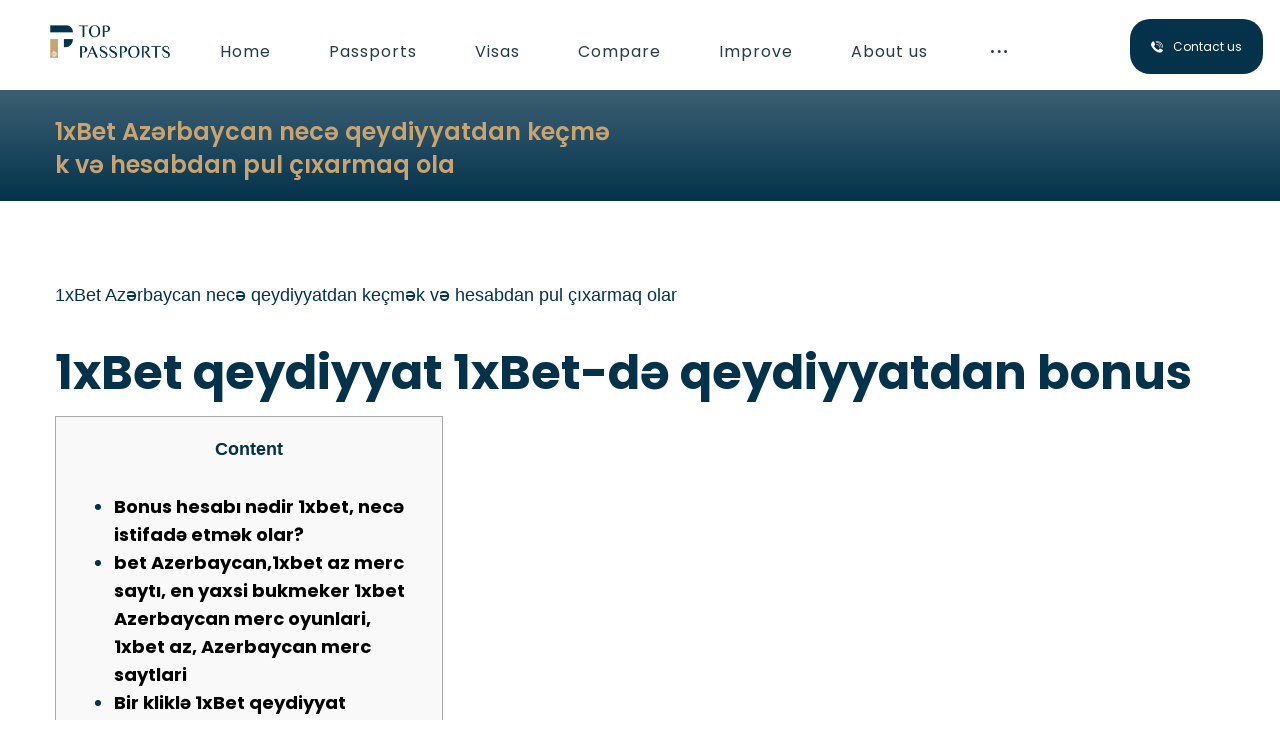

--- FILE ---
content_type: text/html; charset=UTF-8
request_url: https://toppassports.com/1xbet-azrbaycan-nec-qeydiyyatdan-ketsmk-v-hesabdan-pul-tsxarmaq-ola/
body_size: 28969
content:
<!DOCTYPE html>
				<html lang="en-US">
				<head>

					<meta http-equiv="Content-Type" content="text/html; charset=UTF-8"/>

					<meta name="viewport" content="width=device-width, initial-scale=1.0, minimum-scale=1.0"/><meta name='robots' content='index, follow, max-image-preview:large, max-snippet:-1, max-video-preview:-1' />

	<!-- This site is optimized with the Yoast SEO plugin v20.7 - https://yoast.com/wordpress/plugins/seo/ -->
	<title>1xBet Azərbaycan necə qeydiyyatdan keçmək və hesabdan pul çıxarmaq ola - TopPassport</title>
	<link rel="canonical" href="https://toppassports.com/1xbet-azrbaycan-nec-qeydiyyatdan-ketsmk-v-hesabdan-pul-tsxarmaq-ola/" />
	<meta property="og:locale" content="en_US" />
	<meta property="og:type" content="article" />
	<meta property="og:title" content="1xBet Azərbaycan necə qeydiyyatdan keçmək və hesabdan pul çıxarmaq ola - TopPassport" />
	<meta property="og:description" content="1xBet Azərbaycan necə qeydiyyatdan keçmək və hesabdan pul çıxarmaq olar 1xBet qeydiyyat 1xBet-də qeydiyyatdan bonus Content Bonus hesabı nədir 1xbet, ... Read More" />
	<meta property="og:url" content="https://toppassports.com/1xbet-azrbaycan-nec-qeydiyyatdan-ketsmk-v-hesabdan-pul-tsxarmaq-ola/" />
	<meta property="og:site_name" content="TopPassport" />
	<meta property="article:published_time" content="2022-08-26T17:18:04+00:00" />
	<meta property="article:modified_time" content="2023-11-03T08:36:10+00:00" />
	<meta name="author" content="Dina" />
	<meta name="twitter:card" content="summary_large_image" />
	<meta name="twitter:label1" content="Written by" />
	<meta name="twitter:data1" content="Dina" />
	<meta name="twitter:label2" content="Est. reading time" />
	<meta name="twitter:data2" content="22 minutes" />
	<script type="application/ld+json" class="yoast-schema-graph">{"@context":"https://schema.org","@graph":[{"@type":"Article","@id":"https://toppassports.com/1xbet-azrbaycan-nec-qeydiyyatdan-ketsmk-v-hesabdan-pul-tsxarmaq-ola/#article","isPartOf":{"@id":"https://toppassports.com/1xbet-azrbaycan-nec-qeydiyyatdan-ketsmk-v-hesabdan-pul-tsxarmaq-ola/"},"author":{"name":"Dina","@id":"https://toppassports.com/#/schema/person/106a79b6e305a7cdce9051280ff40b0b"},"headline":"1xBet Azərbaycan necə qeydiyyatdan keçmək və hesabdan pul çıxarmaq ola","datePublished":"2022-08-26T17:18:04+00:00","dateModified":"2023-11-03T08:36:10+00:00","mainEntityOfPage":{"@id":"https://toppassports.com/1xbet-azrbaycan-nec-qeydiyyatdan-ketsmk-v-hesabdan-pul-tsxarmaq-ola/"},"wordCount":4990,"publisher":{"@id":"https://toppassports.com/#organization"},"articleSection":["1xbet giriş"],"inLanguage":"en-US"},{"@type":"WebPage","@id":"https://toppassports.com/1xbet-azrbaycan-nec-qeydiyyatdan-ketsmk-v-hesabdan-pul-tsxarmaq-ola/","url":"https://toppassports.com/1xbet-azrbaycan-nec-qeydiyyatdan-ketsmk-v-hesabdan-pul-tsxarmaq-ola/","name":"1xBet Azərbaycan necə qeydiyyatdan keçmək və hesabdan pul çıxarmaq ola - TopPassport","isPartOf":{"@id":"https://toppassports.com/#website"},"datePublished":"2022-08-26T17:18:04+00:00","dateModified":"2023-11-03T08:36:10+00:00","breadcrumb":{"@id":"https://toppassports.com/1xbet-azrbaycan-nec-qeydiyyatdan-ketsmk-v-hesabdan-pul-tsxarmaq-ola/#breadcrumb"},"inLanguage":"en-US","potentialAction":[{"@type":"ReadAction","target":["https://toppassports.com/1xbet-azrbaycan-nec-qeydiyyatdan-ketsmk-v-hesabdan-pul-tsxarmaq-ola/"]}]},{"@type":"BreadcrumbList","@id":"https://toppassports.com/1xbet-azrbaycan-nec-qeydiyyatdan-ketsmk-v-hesabdan-pul-tsxarmaq-ola/#breadcrumb","itemListElement":[{"@type":"ListItem","position":1,"name":"Home","item":"https://toppassports.com/"},{"@type":"ListItem","position":2,"name":"1xBet Azərbaycan necə qeydiyyatdan keçmək və hesabdan pul çıxarmaq ola"}]},{"@type":"WebSite","@id":"https://toppassports.com/#website","url":"https://toppassports.com/","name":"TopPassport","description":"Just another WordPress site","publisher":{"@id":"https://toppassports.com/#organization"},"potentialAction":[{"@type":"SearchAction","target":{"@type":"EntryPoint","urlTemplate":"https://toppassports.com/?s={search_term_string}"},"query-input":"required name=search_term_string"}],"inLanguage":"en-US"},{"@type":"Organization","@id":"https://toppassports.com/#organization","name":"TopPassport","url":"https://toppassports.com/","logo":{"@type":"ImageObject","inLanguage":"en-US","@id":"https://toppassports.com/#/schema/logo/image/","url":"https://toppassports.com/wp-content/uploads/2021/09/ps-2.png","contentUrl":"https://toppassports.com/wp-content/uploads/2021/09/ps-2.png","width":130,"height":36,"caption":"TopPassport"},"image":{"@id":"https://toppassports.com/#/schema/logo/image/"}},{"@type":"Person","@id":"https://toppassports.com/#/schema/person/106a79b6e305a7cdce9051280ff40b0b","name":"Dina","image":{"@type":"ImageObject","inLanguage":"en-US","@id":"https://toppassports.com/#/schema/person/image/","url":"https://secure.gravatar.com/avatar/e9c92a29a8bf4f60ebd8da9e707adf69dae6f11a470a4802f6efd340d091f871?s=96&d=mm&r=g","contentUrl":"https://secure.gravatar.com/avatar/e9c92a29a8bf4f60ebd8da9e707adf69dae6f11a470a4802f6efd340d091f871?s=96&d=mm&r=g","caption":"Dina"},"url":"https://toppassports.com/author/dina/"}]}</script>
	<!-- / Yoast SEO plugin. -->


<link rel='dns-prefetch' href='//fonts.googleapis.com' />
<link rel="alternate" type="application/rss+xml" title="TopPassport &raquo; Feed" href="https://toppassports.com/feed/" />
<link rel="alternate" type="application/rss+xml" title="TopPassport &raquo; Comments Feed" href="https://toppassports.com/comments/feed/" />
<link rel="alternate" type="application/rss+xml" title="TopPassport &raquo; 1xBet Azərbaycan necə qeydiyyatdan keçmək və hesabdan pul çıxarmaq ola Comments Feed" href="https://toppassports.com/1xbet-azrbaycan-nec-qeydiyyatdan-ketsmk-v-hesabdan-pul-tsxarmaq-ola/feed/" />
<link rel="alternate" title="oEmbed (JSON)" type="application/json+oembed" href="https://toppassports.com/wp-json/oembed/1.0/embed?url=https%3A%2F%2Ftoppassports.com%2F1xbet-azrbaycan-nec-qeydiyyatdan-ketsmk-v-hesabdan-pul-tsxarmaq-ola%2F" />
<link rel="alternate" title="oEmbed (XML)" type="text/xml+oembed" href="https://toppassports.com/wp-json/oembed/1.0/embed?url=https%3A%2F%2Ftoppassports.com%2F1xbet-azrbaycan-nec-qeydiyyatdan-ketsmk-v-hesabdan-pul-tsxarmaq-ola%2F&#038;format=xml" />
<style id='wp-img-auto-sizes-contain-inline-css'>
img:is([sizes=auto i],[sizes^="auto," i]){contain-intrinsic-size:3000px 1500px}
/*# sourceURL=wp-img-auto-sizes-contain-inline-css */
</style>
<style id='wp-emoji-styles-inline-css'>

	img.wp-smiley, img.emoji {
		display: inline !important;
		border: none !important;
		box-shadow: none !important;
		height: 1em !important;
		width: 1em !important;
		margin: 0 0.07em !important;
		vertical-align: -0.1em !important;
		background: none !important;
		padding: 0 !important;
	}
/*# sourceURL=wp-emoji-styles-inline-css */
</style>
<link rel='stylesheet' id='wp-block-library-css' href='https://toppassports.com/wp-includes/css/dist/block-library/style.min.css?ver=6.9' media='all' />
<style id='global-styles-inline-css'>
:root{--wp--preset--aspect-ratio--square: 1;--wp--preset--aspect-ratio--4-3: 4/3;--wp--preset--aspect-ratio--3-4: 3/4;--wp--preset--aspect-ratio--3-2: 3/2;--wp--preset--aspect-ratio--2-3: 2/3;--wp--preset--aspect-ratio--16-9: 16/9;--wp--preset--aspect-ratio--9-16: 9/16;--wp--preset--color--black: #000000;--wp--preset--color--cyan-bluish-gray: #abb8c3;--wp--preset--color--white: #ffffff;--wp--preset--color--pale-pink: #f78da7;--wp--preset--color--vivid-red: #cf2e2e;--wp--preset--color--luminous-vivid-orange: #ff6900;--wp--preset--color--luminous-vivid-amber: #fcb900;--wp--preset--color--light-green-cyan: #7bdcb5;--wp--preset--color--vivid-green-cyan: #00d084;--wp--preset--color--pale-cyan-blue: #8ed1fc;--wp--preset--color--vivid-cyan-blue: #0693e3;--wp--preset--color--vivid-purple: #9b51e0;--wp--preset--gradient--vivid-cyan-blue-to-vivid-purple: linear-gradient(135deg,rgb(6,147,227) 0%,rgb(155,81,224) 100%);--wp--preset--gradient--light-green-cyan-to-vivid-green-cyan: linear-gradient(135deg,rgb(122,220,180) 0%,rgb(0,208,130) 100%);--wp--preset--gradient--luminous-vivid-amber-to-luminous-vivid-orange: linear-gradient(135deg,rgb(252,185,0) 0%,rgb(255,105,0) 100%);--wp--preset--gradient--luminous-vivid-orange-to-vivid-red: linear-gradient(135deg,rgb(255,105,0) 0%,rgb(207,46,46) 100%);--wp--preset--gradient--very-light-gray-to-cyan-bluish-gray: linear-gradient(135deg,rgb(238,238,238) 0%,rgb(169,184,195) 100%);--wp--preset--gradient--cool-to-warm-spectrum: linear-gradient(135deg,rgb(74,234,220) 0%,rgb(151,120,209) 20%,rgb(207,42,186) 40%,rgb(238,44,130) 60%,rgb(251,105,98) 80%,rgb(254,248,76) 100%);--wp--preset--gradient--blush-light-purple: linear-gradient(135deg,rgb(255,206,236) 0%,rgb(152,150,240) 100%);--wp--preset--gradient--blush-bordeaux: linear-gradient(135deg,rgb(254,205,165) 0%,rgb(254,45,45) 50%,rgb(107,0,62) 100%);--wp--preset--gradient--luminous-dusk: linear-gradient(135deg,rgb(255,203,112) 0%,rgb(199,81,192) 50%,rgb(65,88,208) 100%);--wp--preset--gradient--pale-ocean: linear-gradient(135deg,rgb(255,245,203) 0%,rgb(182,227,212) 50%,rgb(51,167,181) 100%);--wp--preset--gradient--electric-grass: linear-gradient(135deg,rgb(202,248,128) 0%,rgb(113,206,126) 100%);--wp--preset--gradient--midnight: linear-gradient(135deg,rgb(2,3,129) 0%,rgb(40,116,252) 100%);--wp--preset--font-size--small: 13px;--wp--preset--font-size--medium: 20px;--wp--preset--font-size--large: 36px;--wp--preset--font-size--x-large: 42px;--wp--preset--spacing--20: 0.44rem;--wp--preset--spacing--30: 0.67rem;--wp--preset--spacing--40: 1rem;--wp--preset--spacing--50: 1.5rem;--wp--preset--spacing--60: 2.25rem;--wp--preset--spacing--70: 3.38rem;--wp--preset--spacing--80: 5.06rem;--wp--preset--shadow--natural: 6px 6px 9px rgba(0, 0, 0, 0.2);--wp--preset--shadow--deep: 12px 12px 50px rgba(0, 0, 0, 0.4);--wp--preset--shadow--sharp: 6px 6px 0px rgba(0, 0, 0, 0.2);--wp--preset--shadow--outlined: 6px 6px 0px -3px rgb(255, 255, 255), 6px 6px rgb(0, 0, 0);--wp--preset--shadow--crisp: 6px 6px 0px rgb(0, 0, 0);}:where(.is-layout-flex){gap: 0.5em;}:where(.is-layout-grid){gap: 0.5em;}body .is-layout-flex{display: flex;}.is-layout-flex{flex-wrap: wrap;align-items: center;}.is-layout-flex > :is(*, div){margin: 0;}body .is-layout-grid{display: grid;}.is-layout-grid > :is(*, div){margin: 0;}:where(.wp-block-columns.is-layout-flex){gap: 2em;}:where(.wp-block-columns.is-layout-grid){gap: 2em;}:where(.wp-block-post-template.is-layout-flex){gap: 1.25em;}:where(.wp-block-post-template.is-layout-grid){gap: 1.25em;}.has-black-color{color: var(--wp--preset--color--black) !important;}.has-cyan-bluish-gray-color{color: var(--wp--preset--color--cyan-bluish-gray) !important;}.has-white-color{color: var(--wp--preset--color--white) !important;}.has-pale-pink-color{color: var(--wp--preset--color--pale-pink) !important;}.has-vivid-red-color{color: var(--wp--preset--color--vivid-red) !important;}.has-luminous-vivid-orange-color{color: var(--wp--preset--color--luminous-vivid-orange) !important;}.has-luminous-vivid-amber-color{color: var(--wp--preset--color--luminous-vivid-amber) !important;}.has-light-green-cyan-color{color: var(--wp--preset--color--light-green-cyan) !important;}.has-vivid-green-cyan-color{color: var(--wp--preset--color--vivid-green-cyan) !important;}.has-pale-cyan-blue-color{color: var(--wp--preset--color--pale-cyan-blue) !important;}.has-vivid-cyan-blue-color{color: var(--wp--preset--color--vivid-cyan-blue) !important;}.has-vivid-purple-color{color: var(--wp--preset--color--vivid-purple) !important;}.has-black-background-color{background-color: var(--wp--preset--color--black) !important;}.has-cyan-bluish-gray-background-color{background-color: var(--wp--preset--color--cyan-bluish-gray) !important;}.has-white-background-color{background-color: var(--wp--preset--color--white) !important;}.has-pale-pink-background-color{background-color: var(--wp--preset--color--pale-pink) !important;}.has-vivid-red-background-color{background-color: var(--wp--preset--color--vivid-red) !important;}.has-luminous-vivid-orange-background-color{background-color: var(--wp--preset--color--luminous-vivid-orange) !important;}.has-luminous-vivid-amber-background-color{background-color: var(--wp--preset--color--luminous-vivid-amber) !important;}.has-light-green-cyan-background-color{background-color: var(--wp--preset--color--light-green-cyan) !important;}.has-vivid-green-cyan-background-color{background-color: var(--wp--preset--color--vivid-green-cyan) !important;}.has-pale-cyan-blue-background-color{background-color: var(--wp--preset--color--pale-cyan-blue) !important;}.has-vivid-cyan-blue-background-color{background-color: var(--wp--preset--color--vivid-cyan-blue) !important;}.has-vivid-purple-background-color{background-color: var(--wp--preset--color--vivid-purple) !important;}.has-black-border-color{border-color: var(--wp--preset--color--black) !important;}.has-cyan-bluish-gray-border-color{border-color: var(--wp--preset--color--cyan-bluish-gray) !important;}.has-white-border-color{border-color: var(--wp--preset--color--white) !important;}.has-pale-pink-border-color{border-color: var(--wp--preset--color--pale-pink) !important;}.has-vivid-red-border-color{border-color: var(--wp--preset--color--vivid-red) !important;}.has-luminous-vivid-orange-border-color{border-color: var(--wp--preset--color--luminous-vivid-orange) !important;}.has-luminous-vivid-amber-border-color{border-color: var(--wp--preset--color--luminous-vivid-amber) !important;}.has-light-green-cyan-border-color{border-color: var(--wp--preset--color--light-green-cyan) !important;}.has-vivid-green-cyan-border-color{border-color: var(--wp--preset--color--vivid-green-cyan) !important;}.has-pale-cyan-blue-border-color{border-color: var(--wp--preset--color--pale-cyan-blue) !important;}.has-vivid-cyan-blue-border-color{border-color: var(--wp--preset--color--vivid-cyan-blue) !important;}.has-vivid-purple-border-color{border-color: var(--wp--preset--color--vivid-purple) !important;}.has-vivid-cyan-blue-to-vivid-purple-gradient-background{background: var(--wp--preset--gradient--vivid-cyan-blue-to-vivid-purple) !important;}.has-light-green-cyan-to-vivid-green-cyan-gradient-background{background: var(--wp--preset--gradient--light-green-cyan-to-vivid-green-cyan) !important;}.has-luminous-vivid-amber-to-luminous-vivid-orange-gradient-background{background: var(--wp--preset--gradient--luminous-vivid-amber-to-luminous-vivid-orange) !important;}.has-luminous-vivid-orange-to-vivid-red-gradient-background{background: var(--wp--preset--gradient--luminous-vivid-orange-to-vivid-red) !important;}.has-very-light-gray-to-cyan-bluish-gray-gradient-background{background: var(--wp--preset--gradient--very-light-gray-to-cyan-bluish-gray) !important;}.has-cool-to-warm-spectrum-gradient-background{background: var(--wp--preset--gradient--cool-to-warm-spectrum) !important;}.has-blush-light-purple-gradient-background{background: var(--wp--preset--gradient--blush-light-purple) !important;}.has-blush-bordeaux-gradient-background{background: var(--wp--preset--gradient--blush-bordeaux) !important;}.has-luminous-dusk-gradient-background{background: var(--wp--preset--gradient--luminous-dusk) !important;}.has-pale-ocean-gradient-background{background: var(--wp--preset--gradient--pale-ocean) !important;}.has-electric-grass-gradient-background{background: var(--wp--preset--gradient--electric-grass) !important;}.has-midnight-gradient-background{background: var(--wp--preset--gradient--midnight) !important;}.has-small-font-size{font-size: var(--wp--preset--font-size--small) !important;}.has-medium-font-size{font-size: var(--wp--preset--font-size--medium) !important;}.has-large-font-size{font-size: var(--wp--preset--font-size--large) !important;}.has-x-large-font-size{font-size: var(--wp--preset--font-size--x-large) !important;}
/*# sourceURL=global-styles-inline-css */
</style>

<style id='classic-theme-styles-inline-css'>
/*! This file is auto-generated */
.wp-block-button__link{color:#fff;background-color:#32373c;border-radius:9999px;box-shadow:none;text-decoration:none;padding:calc(.667em + 2px) calc(1.333em + 2px);font-size:1.125em}.wp-block-file__button{background:#32373c;color:#fff;text-decoration:none}
/*# sourceURL=/wp-includes/css/classic-themes.min.css */
</style>
<link rel='stylesheet' id='codevz-blocks-css' href='https://toppassports.com/wp-content/themes/xtreme//assets/css/blocks.css?ver=6.9' media='all' />
<link rel='stylesheet' id='vc_font_awesome_5_shims-css' href='https://toppassports.com/wp-content/plugins/codevz-plus/admin/assets/css/font-awesome/css/v4-shims.min.css?ver=5.11.2' media='all' />
<link rel='stylesheet' id='vc_font_awesome_5-css' href='https://toppassports.com/wp-content/plugins/codevz-plus/admin/assets/css/font-awesome/css/all.min.css?ver=5.11.2' media='all' />
<link rel='stylesheet' id='cz-icons-pack-css' href='https://toppassports.com/wp-content/plugins/codevz-plus/admin/fields/codevz_fields/icons/czicons.css?ver=4.4.20' media='all' />
<link rel='stylesheet' id='contact-form-7-css' href='https://toppassports.com/wp-content/plugins/contact-form-7/includes/css/styles.css?ver=5.7.7' media='all' />
<link rel='stylesheet' id='codevz-css' href='https://toppassports.com/wp-content/themes/xtreme/assets/css/core.css?ver=4.5.1' media='all' />
<link rel='stylesheet' id='codevz-laptop-css' href='https://toppassports.com/wp-content/themes/xtreme/assets/css/core-laptop.css?ver=4.5.1' media='screen and (max-width: 1024px)' />
<link rel='stylesheet' id='codevz-tablet-css' href='https://toppassports.com/wp-content/themes/xtreme/assets/css/core-tablet.css?ver=4.5.1' media='screen and (max-width: 768px)' />
<link rel='stylesheet' id='codevz-mobile-css' href='https://toppassports.com/wp-content/themes/xtreme/assets/css/core-mobile.css?ver=4.5.1' media='screen and (max-width: 480px)' />
<link rel='stylesheet' id='codevz-single-css' href='https://toppassports.com/wp-content/themes/xtreme/assets/css/single.css?ver=4.5.1' media='all' />
<link rel='stylesheet' id='google-font-poppins-css' href='https://fonts.googleapis.com/css?family=Poppins%3A300%2C400%2C700&#038;ver=6.9' media='all' />
<link rel='stylesheet' id='google-font-eb-garamond-css' href='https://fonts.googleapis.com/css?family=EB+Garamond%3A300%2C400%2C700&#038;ver=6.9' media='all' />
<link rel='stylesheet' id='codevz-plus-share-css' href='https://toppassports.com/wp-content/plugins/codevz-plus/assets/css/share.css?ver=4.4.20' media='all' />
<link rel='stylesheet' id='codevz-mobile-fixed-nav-css' href='https://toppassports.com/wp-content/plugins/codevz-plus/assets/css/mobile-nav.css?ver=4.4.20' media='all' />
<link rel='stylesheet' id='codevz-plus-css' href='https://toppassports.com/wp-content/plugins/codevz-plus/assets/css/codevzplus.css?ver=4.4.20' media='all' />
<link rel='stylesheet' id='codevz-plus-tablet-css' href='https://toppassports.com/wp-content/plugins/codevz-plus/assets/css/codevzplus-tablet.css?ver=4.4.20' media='screen and (max-width: 768px)' />
<link rel='stylesheet' id='codevz-plus-mobile-css' href='https://toppassports.com/wp-content/plugins/codevz-plus/assets/css/codevzplus-mobile.css?ver=4.4.20' media='screen and (max-width: 480px)' />
<link rel='stylesheet' id='elementor-icons-css' href='https://toppassports.com/wp-content/plugins/elementor/assets/lib/eicons/css/elementor-icons.min.css?ver=5.20.0' media='all' />
<link rel='stylesheet' id='elementor-frontend-css' href='https://toppassports.com/wp-content/uploads/elementor/css/custom-frontend-lite.min.css?ver=1687376504' media='all' />
<link rel='stylesheet' id='swiper-css' href='https://toppassports.com/wp-content/plugins/elementor/assets/lib/swiper/css/swiper.min.css?ver=5.3.6' media='all' />
<link rel='stylesheet' id='elementor-post-777-css' href='https://toppassports.com/wp-content/uploads/elementor/css/post-777.css?ver=1687376504' media='all' />
<link rel='stylesheet' id='elementor-pro-css' href='https://toppassports.com/wp-content/uploads/elementor/css/custom-pro-frontend-lite.min.css?ver=1687376504' media='all' />
<link rel='stylesheet' id='elementor-global-css' href='https://toppassports.com/wp-content/uploads/elementor/css/global.css?ver=1687376706' media='all' />
<link rel='stylesheet' id='xtra-elementor-front-css' href='https://toppassports.com/wp-content/plugins/codevz-plus/assets/css/elementor.css?ver=4.4.20' media='all' />
<link rel='stylesheet' id='master-addons-main-style-css' href='https://toppassports.com/wp-content/plugins/master-addons/assets/css/master-addons-styles.css?ver=6.9' media='all' />
<link rel='stylesheet' id='google-fonts-1-css' href='https://fonts.googleapis.com/css?family=Poppins%3A100%2C100italic%2C200%2C200italic%2C300%2C300italic%2C400%2C400italic%2C500%2C500italic%2C600%2C600italic%2C700%2C700italic%2C800%2C800italic%2C900%2C900italic%7CRoboto+Slab%3A100%2C100italic%2C200%2C200italic%2C300%2C300italic%2C400%2C400italic%2C500%2C500italic%2C600%2C600italic%2C700%2C700italic%2C800%2C800italic%2C900%2C900italic%7CRoboto%3A100%2C100italic%2C200%2C200italic%2C300%2C300italic%2C400%2C400italic%2C500%2C500italic%2C600%2C600italic%2C700%2C700italic%2C800%2C800italic%2C900%2C900italic&#038;display=auto&#038;ver=6.9' media='all' />
<link rel="preconnect" href="https://fonts.gstatic.com/" crossorigin><script id="jquery-core-js-before">
/* < ![CDATA[ */
function jltmaNS(n){for(var e=n.split("."),a=window,i="",r=e.length,t=0;r>t;t++)"window"!=e[t]&&(i=e[t],a[i]=a[i]||{},a=a[i]);return a;}
/* ]]> */
//# sourceURL=jquery-core-js-before
</script>
<script src="https://toppassports.com/wp-includes/js/jquery/jquery.min.js?ver=3.7.1" id="jquery-core-js"></script>
<script src="https://toppassports.com/wp-includes/js/jquery/jquery-migrate.min.js?ver=3.4.1" id="jquery-migrate-js"></script>
<link rel="https://api.w.org/" href="https://toppassports.com/wp-json/" /><link rel="alternate" title="JSON" type="application/json" href="https://toppassports.com/wp-json/wp/v2/posts/22405" /><link rel="EditURI" type="application/rsd+xml" title="RSD" href="https://toppassports.com/xmlrpc.php?rsd" />
<meta name="generator" content="WordPress 6.9" />
<link rel='shortlink' href='https://toppassports.com/?p=22405' />
<meta name="format-detection" content="telephone=no">
		<script type="text/javascript">
            (function () {
                window.ma_el_fs = { can_use_premium_code: false};
            })();
		</script>
		<link rel="pingback" href="https://toppassports.com/xmlrpc.php">
<meta name="generator" content="Elementor 3.14.0; features: e_dom_optimization, e_optimized_assets_loading, e_optimized_css_loading, a11y_improvements, additional_custom_breakpoints; settings: css_print_method-external, google_font-enabled, font_display-auto">
<style>
/* Tablet styles */
    @media (max-width: 768px) {
      .container {
        width: 768px;
      }
    }
    
    /* Mobile styles */
    @media (max-width: 480px) {
      .container {
        width: 100%;
      }
    }
</style>
<meta name="generator" content="Powered by Slider Revolution 6.6.13 - responsive, Mobile-Friendly Slider Plugin for WordPress with comfortable drag and drop interface." />
<style id="codevz-inline-css" data-noptimize>.admin-bar .cz_fixed_top_border{top:32px}.admin-bar i.offcanvas-close {top: 32px}.admin-bar .offcanvas_area, .admin-bar .hidden_top_bar{margin-top: 32px}.admin-bar .header_5,.admin-bar .onSticky{top: 32px}@media screen and (max-width:768px) {.admin-bar .header_5,.admin-bar .onSticky,.admin-bar .cz_fixed_top_border,.admin-bar i.offcanvas-close {top: 46px}.admin-bar .onSticky {top: 0}.admin-bar .offcanvas_area,.admin-bar .offcanvas_area,.admin-bar .hidden_top_bar{margin-top:46px;height:calc(100% - 46px);}}.row,section.elementor-section.elementor-section-boxed>.elementor-container{width: 1170px}

/* Theme color */a:hover, .sf-menu > .cz.current_menu > a, .sf-menu > .cz .cz.current_menu > a,.sf-menu > .current-menu-parent > a,.comment-text .star-rating span,.codevz-404 span {color: #04324b} 
form button, .button, #edd-purchase-button, .edd-submit, .edd-submit.button.blue, .edd-submit.button.blue:hover, .edd-submit.button.blue:focus, [type=submit].edd-submit, .sf-menu > .cz > a:before,.sf-menu > .cz > a:before,
.post-password-form input[type="submit"], .wpcf7-submit, .submit_user, 
#commentform #submit, .commentlist li.bypostauthor > .comment-body:after,.commentlist li.comment-author-admin > .comment-body:after, 
 .pagination .current, .pagination > b, .pagination a:hover, .page-numbers .current, .page-numbers a:hover, .pagination .next:hover, 
.pagination .prev:hover, input[type=submit], .sticky:before, .commentlist li.comment-author-admin .fn,
input[type=submit],input[type=button],.cz_header_button,.cz_default_portfolio a,
.cz_readmore, .more-link, a.cz_btn, div.cz_btn  {background-color: #04324b}
.cs_load_more_doing, div.wpcf7 .wpcf7-form .ajax-loader {border-right-color: #04324b}
input:focus,textarea:focus,select:focus {border-color: #04324b !important}
::selection {background-color: #04324b;color: #fff}
::-moz-selection {background-color: #04324b;color: #fff}

/* Dynamic  */html,body{background-color:#ffffff}#layout{border-style:solid;border-radius:4px}form button,.comment-form button,a.cz_btn,div.cz_btn,a.cz_btn_half_to_fill:before,a.cz_btn_half_to_fill_v:before,a.cz_btn_half_to_fill:after,a.cz_btn_half_to_fill_v:after,a.cz_btn_unroll_v:before, a.cz_btn_unroll_h:before,a.cz_btn_fill_up:before,a.cz_btn_fill_down:before,a.cz_btn_fill_left:before,a.cz_btn_fill_right:before,.wpcf7-submit,input[type=submit],input[type=button],.button,.cz_header_button,.woocommerce a.button,.woocommerce input.button,.woocommerce #respond input#submit.alt,.woocommerce a.button.alt,.woocommerce button.button.alt,.woocommerce input.button.alt,.woocommerce #respond input#submit, .woocommerce a.button, .woocommerce button.button, .woocommerce input.button, #edd-purchase-button, .edd-submit, [type=submit].edd-submit, .edd-submit.button.blue,.woocommerce #payment #place_order, .woocommerce-page #payment #place_order,.woocommerce button.button:disabled, .woocommerce button.button:disabled[disabled], .woocommerce a.button.wc-forward,.wp-block-search .wp-block-search__button{padding-top:17px;padding-bottom:17px;border-radius:0px}form button:hover,.comment-form button:hover,a.cz_btn:hover,div.cz_btn:hover,a.cz_btn_half_to_fill:hover:before, a.cz_btn_half_to_fill_v:hover:before,a.cz_btn_half_to_fill:hover:after, a.cz_btn_half_to_fill_v:hover:after,a.cz_btn_unroll_v:after, a.cz_btn_unroll_h:after,a.cz_btn_fill_up:after,a.cz_btn_fill_down:after,a.cz_btn_fill_left:after,a.cz_btn_fill_right:after,.wpcf7-submit:hover,input[type=submit]:hover,input[type=button]:hover,.button:hover,.cz_header_button:hover,.woocommerce a.button:hover,.woocommerce input.button:hover,.woocommerce #respond input#submit.alt:hover,.woocommerce a.button.alt:hover,.woocommerce button.button.alt:hover,.woocommerce input.button.alt:hover,.woocommerce #respond input#submit:hover, .woocommerce a.button:hover, .woocommerce button.button:hover, .woocommerce input.button:hover, #edd-purchase-button:hover, .edd-submit:hover, [type=submit].edd-submit:hover, .edd-submit.button.blue:hover, .edd-submit.button.blue:focus,.woocommerce #payment #place_order:hover, .woocommerce-page #payment #place_order:hover,.woocommerce div.product form.cart .button:hover,.woocommerce button.button:disabled:hover, .woocommerce button.button:disabled[disabled]:hover, .woocommerce a.button.wc-forward:hover,.wp-block-search .wp-block-search__button:hover{color:#04324b;background-color:#c9a471}.widget{background-color:#ffffff;border-style:solid;border-width:1px;border-color:rgba(4,50,75,0.2);border-radius:0}.widget > h4, .sidebar_inner .widget_block > div > div > h2{font-size:18px;text-align:center;background-color:#c9a471;padding:15px;margin-right:-40px;margin-bottom:30px;margin-left:-40px;border-style:solid;border-width:0px 10px}input,textarea,select,.qty,.woocommerce-input-wrapper .select2-selection--single,#add_payment_method table.cart td.actions .coupon .input-text, .woocommerce-cart table.cart td.actions .coupon .input-text, .woocommerce-checkout table.cart td.actions .coupon .input-text{border-radius:0px}.elms_row .cz_social a, .fixed_side .cz_social a, #xtra-social-popup [class*="xtra-social-type-"] a{font-size:20px;color:#ffffff;background-color:#04324b;padding:2px;margin-right:5px;margin-left:5px;border-style:solid;border-width:2px;border-color:#c9a471;border-radius:99px}.elms_row .cz_social a:hover, .fixed_side .cz_social a:hover, #xtra-social-popup [class*="xtra-social-type-"] a:hover{color:#04324b;background-color:#c9a471}#menu_header_1 > .cz > a:before{border-style:solid;border-width:0px;border-radius:4px}#menu_header_1 .cz .sub-menu:not(.cz_megamenu_inner_ul),#menu_header_1 .cz_megamenu_inner_ul .cz_megamenu_inner_ul{border-radius:0px}.header_2{background-color:#ffffff;border-style:none}.header_2 .row{background-color:#ffffff;width:100%}#menu_header_2 > .cz > a{font-size:16px;color:#243d43;font-family:'Poppins';font-weight:400;letter-spacing:1px;margin-top:0px;margin-right:58px}#menu_header_2 > .cz > a:hover,#menu_header_2 > .cz:hover > a,#menu_header_2 > .cz.current_menu > a,#menu_header_2 > .current-menu-parent > a{font-size:16px;color:#04324b;font-weight:400}#menu_header_2 > .cz > a:before{background-color:#c9a471;height:5px;border-width:0px}#menu_header_2 .cz .sub-menu:not(.cz_megamenu_inner_ul),#menu_header_2 .cz_megamenu_inner_ul .cz_megamenu_inner_ul{font-family:'EB Garamond';background-color:#3c475c;width:240px;margin:1px 27px 1px 40px;border-style:solid;border-radius:0px}#menu_header_2 .cz .cz a{color:#ffffff;font-family:'EB Garamond';padding:15px 30px;border-style:solid;border-left-width:0px}#menu_header_2 .cz .cz a:hover,#menu_header_2 .cz .cz:hover > a,#menu_header_2 .cz .cz.current_menu > a,#menu_header_2 .cz .current_menu > .current_menu{color:#c9a471;border-style:solid;border-left-width:7px;border-color:#c9a471}.rtl #menu_header_2 .cz .cz a:hover,.rtl #menu_header_2 .cz .cz:hover > a,.rtl #menu_header_2 .cz .cz.current_menu > a,.rtl #menu_header_2 .cz .current_menu > .current_menu{border-right-width:7px;border-left-width:0}.header_4{background-color:#ffffff}#menu_header_4{background-color:#ffffff;padding-top:12px}#menu_header_4 > .cz > a{font-size:14px;color:#06324b;font-family:'Poppins';background-color:#ffffff;border-style:solid;border-color:rgba(60,71,92,0.17)}#menu_header_4 > .cz > a:hover,#menu_header_4 > .cz:hover > a,#menu_header_4 > .cz.current_menu > a,#menu_header_4 > .current-menu-parent > a{color:#04324b;font-family:'Poppins';background-color:#c9a471;border-style:solid}.page_title,.header_onthe_cover .page_title{background-color:transparent;background-image:linear-gradient(0deg,#04324b,rgba(4,50,75,0.78));padding-top:25px;padding-bottom:20px;border-style:none;border-width:0 0 0px;border-color:#f4f4f4}.page_title .section_title{font-size:24px;color:#c9a471;font-weight:600}.page_title a,.page_title i{color:#ffffff}[class*="cz_tooltip_"] [data-title]:after{font-family:'Poppins'}body, body.rtl, .rtl form{font-size:18px;color:#04324b;font-family:'Poppins';line-height:1.6}body h1{font-family:'Poppins'}.cz_middle_footer{background-color:#c69a79;margin-bottom:-90px;position:relative;z-index:10}.footer_2{background-position:right center;background-color:#04324b;padding-top:130px;padding-bottom:25px}i.backtotop{background-color:#c9a471;border-style:solid;border-width:1px;border-color:rgba(4,50,75,0.1);border-radius:0px}i.fixed_contact{color:#ffffff;background-color:#04324b;margin-right:5px;border-style:solid;border-width:1px;border-color:rgba(255,255,255,0.1);border-radius:0px}div.fixed_contact{padding:30px}.woocommerce ul.products li.product a img{border-width:1px;border-color:rgba(0,0,0,0.08)}i.backtotop:hover{color:#ffffff;background-color:#04324b}i.fixed_contact:hover{color:#04324b;background-color:#c9a471;border-style:solid;border-width:1px;border-color:rgba(4,50,75,0.3)}.woocommerce ul.products li.product .woocommerce-loop-category__title, .woocommerce ul.products li.product .woocommerce-loop-product__title, .woocommerce ul.products li.product h3,.woocommerce.woo-template-2 ul.products li.product .woocommerce-loop-category__title, .woocommerce.woo-template-2 ul.products li.product .woocommerce-loop-product__title, .woocommerce.woo-template-2 ul.products li.product h3{margin-top:-15px}.woocommerce ul.products li.product .star-rating{display:none}.woocommerce ul.products li.product .button.add_to_cart_button, .woocommerce ul.products li.product .button[class*="product_type_"]{font-size:13px;color:#ffffff;font-weight:400;background-color:#04324b;margin-top:-30px;border-width:1px;border-radius:0px;position:static}.woocommerce span.onsale, .woocommerce ul.products li.product .onsale,.woocommerce.single span.onsale, .woocommerce.single ul.products li.product .onsale{font-size:11px;color:#04324b;font-weight:400;background-color:#c9a471;top:-15px;left:-15px}.woocommerce ul.products li.product .price{font-size:16px;color:#04324b;font-weight:500;background-color:transparent;border-radius:0px;top:10px;right:5px}.woocommerce div.product .product_title{color:#04324b}.woocommerce .woocommerce-product-rating .star-rating{color:#c9a471}.woocommerce div.product .summary p.price, .woocommerce div.product .summary span.price{font-size:24px;color:#04324b}.tagcloud a, .widget .tagcloud a, .cz_post_cat a, .cz_post_views a{color:#04324b;border-style:solid;border-width:1px;border-color:rgba(4,50,75,0.2);border-radius:0px}.tagcloud a:hover, .widget .tagcloud a:hover, .cz_post_cat a:hover, .cz_post_views a:hover{color:#ffffff;background-color:#04324b;border-style:solid;border-color:rgba(4,50,75,0.51)}.pagination a, .pagination > b, .pagination span, .page-numbers a, .page-numbers span, .woocommerce nav.woocommerce-pagination ul li a, .woocommerce nav.woocommerce-pagination ul li span{color:#04324b;margin-right:2px;margin-left:2px;border-style:solid;border-width:1px;border-color:rgba(4,50,75,0.18);border-radius:0px}#menu_header_2 .sub-menu .sub-menu:not(.cz_megamenu_inner_ul){margin:-16px 11px -16px 40px}.rtl #menu_header_2 .sub-menu .sub-menu:not(.cz_megamenu_inner_ul){margin-right:33px}.cz-cpt-post .cz_readmore, .cz-cpt-post .more-link{color:#04324b;background-color:#c9a471;padding:9px 15px 8px;border-radius:0px}.cz-cpt-post .cz_readmore:hover, .cz-cpt-post .more-link:hover{color:#ffffff;background-color:#04324b}.cz-cpt-post .cz_readmore i, .cz-cpt-post .more-link i{color:#ffffff;background-color:#04324b;padding-top:8px;padding-bottom:7px;margin:-26px 15px -25px -15px}.rtl.cz-cpt-post .cz_readmore i,.rtl.cz-cpt-post .more-link i{margin-left:15px;margin-right:-15px}.woocommerce ul.products li.product .button.add_to_cart_button:hover, .woocommerce ul.products li.product .button[class*="product_type_"]:hover{color:#04324b;background-color:#c9a471;border-width:1px;border-color:#04324b;box-shadow:0px 17px 0px -10px #04324b}.woocommerce div.product div.images img{border-style:solid;border-width:1px;border-color:rgba(4,50,75,0.13);box-shadow:0px 0px 0px 0px rgba(0,0,0,0.21)}h1,h2,h3,h4,h5,h6{color:#04324b;font-family:'Poppins'}.cz-cpt-post .cz_default_loop .cz_post_excerpt{font-size:15px;color:#666666;line-height:24px}.cz-cpt-post .cz_default_loop > div{padding-bottom:50px;margin-bottom:50px;border-style:solid;border-bottom-width:1px;border-color:rgba(4,50,75,0.2)}.cz-cpt-post .cz_default_loop .cz_post_meta{position:absolute;top:10px;left:4px}.rtl.cz-cpt-post .cz_default_loop .cz_post_meta{left:auto;right:5px}.cz-cpt-post .cz_default_loop .cz_post_author_avatar img{display:none}.cz-cpt-post .cz_default_loop .cz_post_author_name{display:none}.cz-cpt-post .cz_default_loop .cz_post_date{color:rgba(4,50,75,0.75);background-color:#ffffff;padding:7px 12px 5px;opacity:1}.cz-cpt-post .cz_default_loop .cz_post_title h3{font-size:28px}.xtra-comments,.content.cz_related_posts,.cz_author_box,.related.products,.upsells.products,.up-sells.products{padding:30px 30px 10px;border-style:solid;border-width:1px;border-color:rgba(4,50,75,0.2)}.cz_related_posts .cz_related_post > div{padding:25px;border-style:solid;border-width:1px;border-color:rgba(4,50,75,0.1)}.cz_related_posts .cz_related_post h3{font-size:18px;font-weight:500;line-height:1.2}.next_prev{padding:25px;border-style:solid;border-width:1px;border-color:rgba(4,50,75,0.15)}.next_prev .previous i,.next_prev .next i{font-size:19px;color:#04324b;background-color:#c9a471;border-radius:0px}.next_prev .previous:hover i,.next_prev .next:hover i{color:#ffffff;background-color:#04324b}.woocommerce ul.products li.product .woocommerce-loop-product__link{padding-top:20px;padding-bottom:30px;margin-bottom:10px;border-width:1px;border-color:rgba(4,50,75,0.3);box-shadow:0px 10px 30px 0px rgba(0,0,0,0.1)}.woocommerce .woocommerce-result-count{color:#04324b;padding-bottom:10px;border-style:solid;border-bottom-width:1px;border-color:rgba(4,50,75,0.29)}.woocommerce div.product .product_meta{color:#828282}.cz-cpt-post article .cz_post_icon{color:#ffffff;background-color:rgba(201,164,113,0.8);border-radius:99px}.cz-cpt-post .cz_readmore:hover i, .cz-cpt-post .more-link:hover i{color:#04324b;background-color:#c9a471}div.xtra-share{border-radius:0px}div.xtra-share a{color:#04324b;background-color:#c9a471;padding:0px;margin:5px;opacity:1}div.xtra-share a:hover{color:#ffffff;background-color:#04324b}.xtra-comments .commentlist li article{font-size:16px;color:#04324b;margin-bottom:25px;border-style:solid;border-width:1px;border-color:rgba(4,50,75,0.1)}.woocommerce ul.products li.product:hover .woocommerce-loop-product__link{box-shadow:0px 10px 45px 0px rgba(0,0,0,0.2)}.woocommerce div.product form.cart .button{font-size:16px;font-weight:500;padding-top:13px;padding-bottom:13px}.pagination .current, .pagination > b, .pagination a:hover, .page-numbers .current, .page-numbers a:hover, .pagination .next:hover, .pagination .prev:hover, .woocommerce nav.woocommerce-pagination ul li a:focus, .woocommerce nav.woocommerce-pagination ul li a:hover, .woocommerce nav.woocommerce-pagination ul li span.current{border-style:solid;border-width:1px;border-color:#04324b}.products .product .xtra-product-icons{margin-right:15px;border-radius:0px}.products .product .xtra-add-to-wishlist:hover{color:#04324b;background-color:#c9a471}.products .product .xtra-product-quick-view:hover{color:#04324b;background-color:#c9a471}.woocommerce .cart .xtra-product-icons{padding:2px 1px 1px;border-radius:0px}.woocommerce .cart .xtra-product-icons:hover{color:#04324b;background-color:#c9a471}#comments > h3,.content.cz_related_posts > h4,.cz_author_box h4,.related.products > h2,.upsells.products > h2,.up-sells.products > h2{font-size:18px;text-align:center;background-color:#c9a471;padding:15px;margin-right:-40px;margin-bottom:30px;margin-left:-40px;border-style:solid;border-width:0px 10px}.cz_related_posts .cz_related_post_date a{font-size:12px;color:rgba(4,50,75,0.75)}.cz_related_posts .cz_related_post_date{font-size:16px;color:rgba(4,50,75,0.2)}.cz_related_posts .cz_related_post_date a:hover{color:#04324b}.next_prev h4 small{color:rgba(4,50,75,0.4)}.single_con .tagcloud a:first-child, .single_con .cz_post_cat a:first-child, .cz_post_views a:first-child{color:#ffffff;background-color:#04324b}.woocommerce div.product .woocommerce-tabs ul.tabs li{font-size:16px;color:#04324b;font-weight:500;background-color:rgba(4,50,75,0.2);margin-right:5px;border-style:solid;border-width:0px 0px 5px;border-color:transparent;border-radius:0px}.rtl.woocommerce div.product .woocommerce-tabs ul.tabs li{margin-right:0;margin-left:5px}.woocommerce div.product .woocommerce-tabs ul.tabs li.active{color:#04324b;background-color:#c9a471;border-style:solid;border-width:0px 0px 5px;border-color:#04324b}.woocommerce div.product .woocommerce-tabs .panel{color:#04324b;border-style:solid;border-color:rgba(4,50,75,0.2)}.woocommerce div.product .woocommerce-tabs ul.tabs li:hover{opacity:1}.woocommerce.single span.onsale{top:-20px;left:-20px}.rtl #menu_header_2 .cz .cz a .cz_indicator{margin-left:10px}[class*="cz_tooltip_"] [data-title]:after{color:#04324b;font-weight:600;background-color:#c9a471}.quantity-up{color:#ffffff;background-color:#04324b;padding:11px 2px;margin-left:-6px;border-style:solid;border-width:1px;border-color:#04324b}.rtl .quantity-up{margin-left:0px;margin-right:-6px}.quantity-up:hover{color:#04324b;background-color:#c9a471}.woocommerce .quantity .qty{border-style:solid;border-color:#04324b}.quantity-down{color:#ffffff;background-color:#04324b;padding:11px 2px;margin-right:-6px;border-style:solid;border-width:1px;border-color:#04324b}.rtl .quantity-down{margin-right:0px;margin-left:-6px}.quantity-down:hover{color:#04324b;background-color:#c9a471}div.xtra-share:before{font-size:16px;color:#04324b;margin-right:10px}.rtl div.xtra-share:before{margin-right:0px;margin-left:10px}.xtra-fixed-mobile-nav{background-color:#ffffff;border-radius:10px}.xtra-fixed-mobile-nav a{color:#073968}.sf-menu, .sf-menu > .cz > a{font-family:'Poppins'}.xtra-fixed-mobile-nav a span{font-size:12px;color:#06324b}.xtra-fixed-mobile-nav a i, .xtra-fixed-mobile-nav a img{color:#06324b}

/* Responsive */@media screen and (max-width:1170px){#layout{width:100%!important}#layout.layout_1,#layout.layout_2{width:95%!important}.row{width:90% !important;padding:0}blockquote{padding:20px}footer .elms_center,footer .have_center .elms_left, footer .have_center .elms_center, footer .have_center .elms_right{float:none;display:block;text-align:center;margin:0 auto;flex:unset}}@media screen and (max-width:768px){}@media screen and (max-width:480px){.cz-cpt-post .cz_default_loop > div{text-align:center;}.cz-cpt-post .cz_readmore, .cz-cpt-post .more-link{margin-right:auto;margin-left:auto;}.xtra-comments,.content.cz_related_posts,.cz_author_box,.related.products,.upsells.products,.up-sells.products{padding:15px;margin-top:-60px;}#comments > h3,.content.cz_related_posts > h4,.cz_author_box h4,.related.products > h2,.upsells.products > h2,.up-sells.products > h2{margin-right:-25px;margin-bottom:15px;margin-left:-25px;}.xtra-comments .commentlist li article{font-size:16px;line-height:1.4;padding:15px;}.cz_related_posts .cz_related_post > div{text-align:center;}.cz_related_posts .cz_related_post h3{margin-top:-10px;}.woocommerce div.product .product_title{text-align:center;}.woocommerce .woocommerce-product-rating .star-rating{margin-right:auto;margin-left:auto;float:none;}.woocommerce div.product .summary p.price, .woocommerce div.product .summary span.price{text-align:center;}}</style><script>function setREVStartSize(e){
			//window.requestAnimationFrame(function() {
				window.RSIW = window.RSIW===undefined ? window.innerWidth : window.RSIW;
				window.RSIH = window.RSIH===undefined ? window.innerHeight : window.RSIH;
				try {
					var pw = document.getElementById(e.c).parentNode.offsetWidth,
						newh;
					pw = pw===0 || isNaN(pw) || (e.l=="fullwidth" || e.layout=="fullwidth") ? window.RSIW : pw;
					e.tabw = e.tabw===undefined ? 0 : parseInt(e.tabw);
					e.thumbw = e.thumbw===undefined ? 0 : parseInt(e.thumbw);
					e.tabh = e.tabh===undefined ? 0 : parseInt(e.tabh);
					e.thumbh = e.thumbh===undefined ? 0 : parseInt(e.thumbh);
					e.tabhide = e.tabhide===undefined ? 0 : parseInt(e.tabhide);
					e.thumbhide = e.thumbhide===undefined ? 0 : parseInt(e.thumbhide);
					e.mh = e.mh===undefined || e.mh=="" || e.mh==="auto" ? 0 : parseInt(e.mh,0);
					if(e.layout==="fullscreen" || e.l==="fullscreen")
						newh = Math.max(e.mh,window.RSIH);
					else{
						e.gw = Array.isArray(e.gw) ? e.gw : [e.gw];
						for (var i in e.rl) if (e.gw[i]===undefined || e.gw[i]===0) e.gw[i] = e.gw[i-1];
						e.gh = e.el===undefined || e.el==="" || (Array.isArray(e.el) && e.el.length==0)? e.gh : e.el;
						e.gh = Array.isArray(e.gh) ? e.gh : [e.gh];
						for (var i in e.rl) if (e.gh[i]===undefined || e.gh[i]===0) e.gh[i] = e.gh[i-1];
											
						var nl = new Array(e.rl.length),
							ix = 0,
							sl;
						e.tabw = e.tabhide>=pw ? 0 : e.tabw;
						e.thumbw = e.thumbhide>=pw ? 0 : e.thumbw;
						e.tabh = e.tabhide>=pw ? 0 : e.tabh;
						e.thumbh = e.thumbhide>=pw ? 0 : e.thumbh;
						for (var i in e.rl) nl[i] = e.rl[i]<window.RSIW ? 0 : e.rl[i];
						sl = nl[0];
						for (var i in nl) if (sl>nl[i] && nl[i]>0) { sl = nl[i]; ix=i;}
						var m = pw>(e.gw[ix]+e.tabw+e.thumbw) ? 1 : (pw-(e.tabw+e.thumbw)) / (e.gw[ix]);
						newh =  (e.gh[ix] * m) + (e.tabh + e.thumbh);
					}
					var el = document.getElementById(e.c);
					if (el!==null && el) el.style.height = newh+"px";
					el = document.getElementById(e.c+"_wrapper");
					if (el!==null && el) {
						el.style.height = newh+"px";
						el.style.display = "block";
					}
				} catch(e){
					console.log("Failure at Presize of Slider:" + e)
				}
			//});
		  };</script>
		<style id="wp-custom-css">
			.xtra-comments, .content.cz_related_posts, .cz_author_box, .related.products, .upsells.products, .up-sells.products {
    padding: 30px 30px 10px;
    border-style: solid;
    border-width: 1px;
    border-color: rgba(4,50,75,0.2);
    display: none;
}
.right_br_full_container .breadcrumbs {
    float: right;
    text-align: right;
    display: none;
}

h1, h2, h3, h4, h5, h6 {
    color: #04324b;
	font-family:Times Sans Serif Regular,Arial;
}
p {
	font-family:Times Sans Serif Regular,Arial;}

.btn:not(:disabled):not(.disabled) {
    cursor: pointer;
}
.bootstrap-select > .dropdown-toggle {
    position: relative;
    width: 100%;
    text-align: right;
    white-space: nowrap;
    display: -webkit-inline-box;
    display: -webkit-inline-flex;
    display: -ms-inline-flexbox;
    display: inline-flex;
    -webkit-box-align: center;
    -webkit-align-items: center;
    -ms-flex-align: center;
    align-items: center;
    -webkit-box-pack: justify;
    -webkit-justify-content: space-between;
    -ms-flex-pack: justify;
    justify-content: space-between;
    padding-top: 17px;
    padding-bottom: 17px;
}
*, ::after, ::before {
    box-sizing: content-box;
}

i.backtotop, i.fixed_contact {
    display: none;
    overflow: hidden;
    position: fixed;
    right: 30px;
    bottom: 30px;
    font-size: 18px;
    width: 2.4em;
    height: 2.4em;
    line-height: 2.4em;
    text-align: center;
    border-radius: 2px;
    border: 1px solid rgba(167, 167, 167, .2);
    z-index: 999;
    cursor: pointer;
    transform: scale(1);
    transition: all 100ms cubic-bezier(.70, 0, .175, 1), opacity 0s ease;
}

@media screen and (max-width: 600px){
    .elementor-widget-image img {
        vertical-align: middle;
        display: flex;
        width: 30%;
    }
}

@media screen and (max-width: 600px){
.elementor img {
    height: auto;
    max-width: 100%;
    border: none;
    border-radius: 0;
    -webkit-box-shadow: none;
    box-shadow: none;
    margin: 0 auto;
}
}
		</style>
		
				<link rel='stylesheet' id='elementor-post-11806-css' href='https://toppassports.com/wp-content/uploads/elementor/css/post-11806.css?ver=1687443226' media='all' />
<link rel='stylesheet' id='elementor-post-8690-css' href='https://toppassports.com/wp-content/uploads/elementor/css/post-8690.css?ver=1687440491' media='all' />
<link rel='stylesheet' id='elementor-icons-shared-0-css' href='https://toppassports.com/wp-content/plugins/elementor/assets/lib/font-awesome/css/fontawesome.min.css?ver=5.15.3' media='all' />
<link rel='stylesheet' id='elementor-icons-fa-brands-css' href='https://toppassports.com/wp-content/plugins/elementor/assets/lib/font-awesome/css/brands.min.css?ver=5.15.3' media='all' />
<link rel='stylesheet' id='rs-plugin-settings-css' href='https://toppassports.com/wp-content/plugins/revslider/public/assets/css/rs6.css?ver=6.6.13' media='all' />
<style id='rs-plugin-settings-inline-css'>
#rs-demo-id {}
/*# sourceURL=rs-plugin-settings-inline-css */
</style>
</head>

				<body id="intro" class="wp-singular post-template-default single single-post postid-22405 single-format-standard wp-custom-logo wp-embed-responsive wp-theme-xtreme cz-cpt-post  xtra-no-fade theme-4.5.1 codevz-plus-4.4.20 clr cz-page-22405 elementor-default elementor-kit-777"  data-ajax="https://toppassports.com/wp-admin/admin-ajax.php">

				<div id="layout" class="clr layout_"><div class="inner_layout"><div class="cz_overlay" aria-hidden="true"></div><header id="site_header" class="page_header clr cz_sticky_h2"><div class="header_2 header_is_sticky cz_menu_fx_top_to_bottom cz_submenu_fx_movedown"><div class="row elms_row"><div class="clr"><div class="elms_left header_2_left"><div class="cz_elm logo_header_2_left_0 inner_logo_header_2_left_0" style="margin-top:25px;margin-right:50px;margin-bottom:20px;margin-left:50px;"><div class="logo_is_img logo"><a href="https://toppassports.com/" title="Just another WordPress site"><img src="data:image/svg+xml,%3Csvg%20xmlns%3D&#39;http%3A%2F%2Fwww.w3.org%2F2000%2Fsvg&#39;%20width=&#39;120&#39;%20height=&#39;33&#39;%20viewBox%3D&#39;0%200%20120%2033&#39;%2F%3E" data-czlz data-src="https://toppassports.com/wp-content/uploads/2022/03/ps.png" alt="TopPassport" width="120" height="33" style="width: 120px"></a></div></div><div class="cz_elm menu_header_2_left_1 inner_menu_header_2_left_1" style="margin-top:33px;margin-bottom:20px;"><i class="fa fa-bars hide icon_mobile_cz_menu_default cz_mi_70437" style=""><span></span></i><ul id="menu_header_2" class="sf-menu clr cz_menu_default" data-indicator="" data-indicator2="fa czico-189-arrows-1"><li id="menu-header_2-14334" class="menu-item menu-item-type-custom menu-item-object-custom menu-item-home cz" data-sub-menu=""><a href="https://toppassports.com/" data-title="Home"><span>Home</span></a></li>
<li id="menu-header_2-1048" class="menu-item menu-item-type-custom menu-item-object-custom cz" data-sub-menu=""><a href="https://toppassports.com/passports" data-title="Passports"><span>Passports</span></a></li>
<li id="menu-header_2-15106" class="menu-item menu-item-type-custom menu-item-object-custom menu-item-has-children cz" data-sub-menu=""><a href="https://toppassports.com/visas/" data-title="Visas"><span>Visas</span></a>
<ul class="sub-menu">
<li id="menu-header_2-14711" class="menu-item menu-item-type-post_type menu-item-object-page cz" data-sub-menu=""><a href="https://toppassports.com/usa-visa/" data-title="United States Visa"><span>United States Visa</span></a></li>
<li id="menu-header_2-14387" class="menu-item menu-item-type-post_type menu-item-object-page cz" data-sub-menu=""><a href="https://toppassports.com/canada-visa/" data-title="Canada Visa"><span>Canada Visa</span></a></li>
<li id="menu-header_2-14835" class="menu-item menu-item-type-post_type menu-item-object-page cz" data-sub-menu=""><a href="https://toppassports.com/germany-visa/" data-title="Germany Visa"><span>Germany Visa</span></a></li>
<li id="menu-header_2-17090" class="menu-item menu-item-type-custom menu-item-object-custom cz" data-sub-menu=""><a href="https://toppassports.com/visas" data-title="All Countries &gt;" style="color:#6372c9;"><span>All Countries ></span></a></li>
</ul>
</li>
<li id="menu-header_2-1049" class="menu-item menu-item-type-custom menu-item-object-custom cz" data-sub-menu=""><a href="https://toppassports.com/compare" data-title="Compare"><span>Compare</span></a></li>
<li id="menu-header_2-7967" class="menu-item menu-item-type-custom menu-item-object-custom cz" data-sub-menu=""><a href="https://toppassports.com/improve" data-title="Improve"><span>Improve</span></a></li>
<li id="menu-header_2-14329" class="menu-item menu-item-type-custom menu-item-object-custom cz" data-sub-menu=""><a href="https://toppassports.com/about-us/" data-title="About us"><span>About us</span></a></li>
<li id="menu-header_2-1006" class="menu-item menu-item-type-custom menu-item-object-custom menu-item-has-children cz" data-sub-menu=""><a href="https://toppassports.com/blog" data-title="Blog"><span>Blog</span></a>
<ul class="sub-menu">
<li id="menu-header_2-7070" class="menu-item menu-item-type-taxonomy menu-item-object-category cz" data-sub-menu=""><a href="https://toppassports.com/category/citizenship/" data-title="Citizenship"><span>Citizenship</span></a></li>
<li id="menu-header_2-7069" class="menu-item menu-item-type-taxonomy menu-item-object-category cz" data-sub-menu=""><a href="https://toppassports.com/category/passports/" data-title="Passports"><span>Passports</span></a></li>
<li id="menu-header_2-7315" class="menu-item menu-item-type-taxonomy menu-item-object-category cz" data-sub-menu=""><a href="https://toppassports.com/category/visas/" data-title="Visas"><span>Visas</span></a></li>
<li id="menu-header_2-8103" class="menu-item menu-item-type-taxonomy menu-item-object-category cz" data-sub-menu=""><a href="https://toppassports.com/category/bitcoin/" data-title="Bitcoin"><span>Bitcoin</span></a></li>
<li id="menu-header_2-8148" class="menu-item menu-item-type-taxonomy menu-item-object-category cz" data-sub-menu=""><a href="https://toppassports.com/category/economy/" data-title="Economy"><span>Economy</span></a></li>
<li id="menu-header_2-8104" class="menu-item menu-item-type-taxonomy menu-item-object-category cz" data-sub-menu=""><a href="https://toppassports.com/category/crypto/" data-title="Crypto"><span>Crypto</span></a></li>
</ul>
</li>
<li id="menu-header_2-37178" class="menu-item menu-item-type-post_type menu-item-object-page cz" data-sub-menu=""><a href="https://toppassports.com/articolo-su-gel-orali-di-viagra/" data-title="Articolo su Gel Orali di Viagra"><span>Articolo su Gel Orali di Viagra</span></a></li>
<li id="menu-header_2-37181" class="menu-item menu-item-type-post_type menu-item-object-page cz" data-sub-menu=""><a href="https://toppassports.com/kamagra-oral-jelly-vse-kar-morate-vedeti/" data-title="Kamagra Oral Jelly &#8211; Vse, kar morate vedeti"><span>Kamagra Oral Jelly &#8211; Vse, kar morate vedeti</span></a></li>
<li id="menu-header_2-315685" class="menu-item menu-item-type-post_type menu-item-object-page cz" data-sub-menu=""><a href="https://toppassports.com/flagyl-tablete-sve-sto-trebate-znati/" data-title="Flagyl Tablete &#8211; Sve što trebate znati"><span>Flagyl Tablete &#8211; Sve što trebate znati</span></a></li>
<li id="menu-header_2-315720" class="menu-item menu-item-type-post_type menu-item-object-page cz" data-sub-menu=""><a href="https://toppassports.com/xenical-comprar-informacoes-beneficios-e-como-funciona/" data-title="Xenical Comprar &#8211; Informações, Benefícios e Como Funciona"><span>Xenical Comprar &#8211; Informações, Benefícios e Como Funciona</span></a></li>
<li id="menu-header_2-315805" class="menu-item menu-item-type-post_type menu-item-object-page cz" data-sub-menu=""><a href="https://toppassports.com/tadalista-super-active-plhrhs-odhgos-gia-toys-agorastes-sthn-ellada/" data-title="Tadalista Super Active &#8211; Πλήρης Οδηγός για τους Αγοραστές στην Ελλάδα"><span>Tadalista Super Active &#8211; Πλήρης Οδηγός για τους Αγοραστές στην Ελλάδα</span></a></li>
<li id="menu-header_2-318136" class="menu-item menu-item-type-post_type menu-item-object-page cz" data-sub-menu=""><a href="https://toppassports.com/articolo-farmaceutico/" data-title="Articolo Farmaceutico"><span>Articolo Farmaceutico</span></a></li>
<li id="menu-header_2-359611" class="menu-item menu-item-type-post_type menu-item-object-page cz" data-sub-menu=""><a href="https://toppassports.com/no-verification-why-some-players-prefer-no-verification-casinos/" data-title="No Verification: Why Some Players Prefer No Verification Casinos"><span>No Verification: Why Some Players Prefer No Verification Casinos</span></a></li>
<li id="menu-header_2-369724" class="menu-item menu-item-type-post_type menu-item-object-page cz" data-sub-menu=""><a href="https://toppassports.com/kupi-silagra-online-brez-recepta-celoten-vodnik-za-slovenske-kupce/" data-title="Kupi Silagra Online Brez Recepta – Celoten Vodnik za Slovenske Kupce"><span>Kupi Silagra Online Brez Recepta – Celoten Vodnik za Slovenske Kupce</span></a></li>
<li id="menu-header_2-371897" class="menu-item menu-item-type-post_type menu-item-object-page cz" data-sub-menu=""><a href="https://toppassports.com/kupit-red-viagra-online-bez-lekarskeho-predpisu-kompletny-sprievodca/" data-title="Kúpiť Red Viagra online bez lekárskeho predpisu: Kompletný sprievodca"><span>Kúpiť Red Viagra online bez lekárskeho predpisu: Kompletný sprievodca</span></a></li>
<li id="menu-header_2-373307" class="menu-item menu-item-type-post_type menu-item-object-page cz" data-sub-menu=""><a href="https://toppassports.com/acquistare-apcalis-sx-oral-jelly-online-senza-ricetta-guida-completa-per-gli-acquirenti-italiani/" data-title="Acquistare Apcalis SX Oral Jelly Online Senza Ricetta: Guida Completa per gli Acquirenti Italiani"><span>Acquistare Apcalis SX Oral Jelly Online Senza Ricetta: Guida Completa per gli Acquirenti Italiani</span></a></li>
<li id="menu-header_2-424508" class="menu-item menu-item-type-post_type menu-item-object-page cz" data-sub-menu=""><a href="https://toppassports.com/baclofen-generiek-online-kopen-zonder-recept-in-belgie/" data-title="Baclofen Generiek Online Kopen Zonder Recept in België"><span>Baclofen Generiek Online Kopen Zonder Recept in België</span></a></li>
<li id="menu-header_2-424952" class="menu-item menu-item-type-post_type menu-item-object-page cz" data-sub-menu=""><a href="https://toppassports.com/zyrtec-pris-komplett-guide-for-norske-kjopere/" data-title="Zyrtec pris – Komplett guide for norske kjøpere"><span>Zyrtec pris – Komplett guide for norske kjøpere</span></a></li>
<li id="menu-header_2-427063" class="menu-item menu-item-type-post_type menu-item-object-page cz" data-sub-menu=""><a href="https://toppassports.com/viagra-oral-jelly-kopen-zonder-recept-in-nederland/" data-title="Viagra Oral Jelly kopen zonder recept in Nederland"><span>Viagra Oral Jelly kopen zonder recept in Nederland</span></a></li>
<li id="menu-header_2-427138" class="menu-item menu-item-type-post_type menu-item-object-page cz" data-sub-menu=""><a href="https://toppassports.com/kop-cialis-original-online-utan-recept-en-komplett-guide-for-svenska-konsumenter/" data-title="Köp Cialis Original Online utan Recept – En Komplett Guide för Svenska Konsumenter"><span>Köp Cialis Original Online utan Recept – En Komplett Guide för Svenska Konsumenter</span></a></li>
<li id="menu-header_2-476068" class="menu-item menu-item-type-post_type menu-item-object-page cz" data-sub-menu=""><a href="https://toppassports.com/why-freshbet-are-gaining-popularity-in-2025/" data-title="Why Freshbet Are Gaining Popularity in 2025"><span>Why Freshbet Are Gaining Popularity in 2025</span></a></li>
</ul><i class="fa czico-198-cancel cz_close_popup xtra-close-icon hide" aria-hidden="true"></i></div></div><div class="elms_right header_2_right"><div class="cz_elm button_header_2_right_2 inner_button_header_2_right_0" style="margin-top:0px;margin-bottom:0px;"><a class="cz_header_button cz_btn_71009" href="https://toppassports.com/contact/" style="font-size:12px;font-family:&#039;Poppins&#039;;margin-top:19px;margin-right:17px;border-radius:20px;" data-cz-style=""><i class="fa czico-123-call cz_btn_header_icon_before" aria-hidden="true"></i><span>Contact us</span></a></div></div></div></div></div><div class="header_4 have_center header_is_sticky"><div class="row elms_row"><div class="clr"><div class="elms_left header_4_left"><div class="cz_elm logo_header_4_left_3 inner_logo_header_4_left_0" style="margin-top:22px;"><div class="logo_is_img logo"><a href="https://toppassports.com/" title="Just another WordPress site"><img src="data:image/svg+xml,%3Csvg%20xmlns%3D&#39;http%3A%2F%2Fwww.w3.org%2F2000%2Fsvg&#39;%20width=&#39;250&#39;%20height=&#39;69&#39;%20viewBox%3D&#39;0%200%20250%2069&#39;%2F%3E" data-czlz data-src="https://toppassports.com/wp-content/uploads/2022/03/ps.png" alt="TopPassport" width="250" height="69" style="width: 250px"></a></div></div></div><div class="elms_center header_4_center"><div><div class="cz_elm button_header_4_center_4 inner_button_header_4_center_0" style="margin-top:2px;margin-right:0px;margin-left:95px;"><a class="cz_header_button cz_btn_42098" href="" style="font-size:12px;color:#ffffff;font-family:&#039;Poppins&#039;;font-weight:400;line-height:1;width:50px;border-radius:15px;" data-cz-style="" target=&quot;_blank&quot;><span>Contact us</span></a></div></div></div><div class="elms_right header_4_right"><div class="cz_elm menu_header_4_right_5 inner_menu_header_4_right_0" style="margin-top:25px;"><i class="fa fa-bars icon_offcanvas_menu inview_left cz_mi_93377" style="font-size:20px;color:#06324b;background-color:#ffffff;padding:5px;margin-top:-20px;border-radius:10px;"><span></span></i><i class="fa fa-bars hide icon_mobile_offcanvas_menu inview_left cz_mi_93377" style="font-size:20px;color:#06324b;background-color:#ffffff;padding:5px;margin-top:-20px;border-radius:10px;"><span></span></i><ul id="menu_header_4" class="sf-menu clr offcanvas_menu inview_left" data-indicator="" data-indicator2=""><li id="menu-header_4-14334" class="menu-item menu-item-type-custom menu-item-object-custom menu-item-home cz" data-sub-menu=""><a href="https://toppassports.com/" data-title="Home"><span>Home</span></a></li>
<li id="menu-header_4-1048" class="menu-item menu-item-type-custom menu-item-object-custom cz" data-sub-menu=""><a href="https://toppassports.com/passports" data-title="Passports"><span>Passports</span></a></li>
<li id="menu-header_4-15106" class="menu-item menu-item-type-custom menu-item-object-custom menu-item-has-children cz" data-sub-menu=""><a href="https://toppassports.com/visas/" data-title="Visas"><span>Visas</span></a>
<ul class="sub-menu">
<li id="menu-header_4-14711" class="menu-item menu-item-type-post_type menu-item-object-page cz" data-sub-menu=""><a href="https://toppassports.com/usa-visa/" data-title="United States Visa"><span>United States Visa</span></a></li>
<li id="menu-header_4-14387" class="menu-item menu-item-type-post_type menu-item-object-page cz" data-sub-menu=""><a href="https://toppassports.com/canada-visa/" data-title="Canada Visa"><span>Canada Visa</span></a></li>
<li id="menu-header_4-14835" class="menu-item menu-item-type-post_type menu-item-object-page cz" data-sub-menu=""><a href="https://toppassports.com/germany-visa/" data-title="Germany Visa"><span>Germany Visa</span></a></li>
<li id="menu-header_4-17090" class="menu-item menu-item-type-custom menu-item-object-custom cz" data-sub-menu=""><a href="https://toppassports.com/visas" data-title="All Countries &gt;" style="color:#6372c9;"><span>All Countries ></span></a></li>
</ul>
</li>
<li id="menu-header_4-1049" class="menu-item menu-item-type-custom menu-item-object-custom cz" data-sub-menu=""><a href="https://toppassports.com/compare" data-title="Compare"><span>Compare</span></a></li>
<li id="menu-header_4-7967" class="menu-item menu-item-type-custom menu-item-object-custom cz" data-sub-menu=""><a href="https://toppassports.com/improve" data-title="Improve"><span>Improve</span></a></li>
<li id="menu-header_4-14329" class="menu-item menu-item-type-custom menu-item-object-custom cz" data-sub-menu=""><a href="https://toppassports.com/about-us/" data-title="About us"><span>About us</span></a></li>
<li id="menu-header_4-1006" class="menu-item menu-item-type-custom menu-item-object-custom menu-item-has-children cz" data-sub-menu=""><a href="https://toppassports.com/blog" data-title="Blog"><span>Blog</span></a>
<ul class="sub-menu">
<li id="menu-header_4-7070" class="menu-item menu-item-type-taxonomy menu-item-object-category cz" data-sub-menu=""><a href="https://toppassports.com/category/citizenship/" data-title="Citizenship"><span>Citizenship</span></a></li>
<li id="menu-header_4-7069" class="menu-item menu-item-type-taxonomy menu-item-object-category cz" data-sub-menu=""><a href="https://toppassports.com/category/passports/" data-title="Passports"><span>Passports</span></a></li>
<li id="menu-header_4-7315" class="menu-item menu-item-type-taxonomy menu-item-object-category cz" data-sub-menu=""><a href="https://toppassports.com/category/visas/" data-title="Visas"><span>Visas</span></a></li>
<li id="menu-header_4-8103" class="menu-item menu-item-type-taxonomy menu-item-object-category cz" data-sub-menu=""><a href="https://toppassports.com/category/bitcoin/" data-title="Bitcoin"><span>Bitcoin</span></a></li>
<li id="menu-header_4-8148" class="menu-item menu-item-type-taxonomy menu-item-object-category cz" data-sub-menu=""><a href="https://toppassports.com/category/economy/" data-title="Economy"><span>Economy</span></a></li>
<li id="menu-header_4-8104" class="menu-item menu-item-type-taxonomy menu-item-object-category cz" data-sub-menu=""><a href="https://toppassports.com/category/crypto/" data-title="Crypto"><span>Crypto</span></a></li>
</ul>
</li>
<li id="menu-header_4-37178" class="menu-item menu-item-type-post_type menu-item-object-page cz" data-sub-menu=""><a href="https://toppassports.com/articolo-su-gel-orali-di-viagra/" data-title="Articolo su Gel Orali di Viagra"><span>Articolo su Gel Orali di Viagra</span></a></li>
<li id="menu-header_4-37181" class="menu-item menu-item-type-post_type menu-item-object-page cz" data-sub-menu=""><a href="https://toppassports.com/kamagra-oral-jelly-vse-kar-morate-vedeti/" data-title="Kamagra Oral Jelly &#8211; Vse, kar morate vedeti"><span>Kamagra Oral Jelly &#8211; Vse, kar morate vedeti</span></a></li>
<li id="menu-header_4-315685" class="menu-item menu-item-type-post_type menu-item-object-page cz" data-sub-menu=""><a href="https://toppassports.com/flagyl-tablete-sve-sto-trebate-znati/" data-title="Flagyl Tablete &#8211; Sve što trebate znati"><span>Flagyl Tablete &#8211; Sve što trebate znati</span></a></li>
<li id="menu-header_4-315720" class="menu-item menu-item-type-post_type menu-item-object-page cz" data-sub-menu=""><a href="https://toppassports.com/xenical-comprar-informacoes-beneficios-e-como-funciona/" data-title="Xenical Comprar &#8211; Informações, Benefícios e Como Funciona"><span>Xenical Comprar &#8211; Informações, Benefícios e Como Funciona</span></a></li>
<li id="menu-header_4-315805" class="menu-item menu-item-type-post_type menu-item-object-page cz" data-sub-menu=""><a href="https://toppassports.com/tadalista-super-active-plhrhs-odhgos-gia-toys-agorastes-sthn-ellada/" data-title="Tadalista Super Active &#8211; Πλήρης Οδηγός για τους Αγοραστές στην Ελλάδα"><span>Tadalista Super Active &#8211; Πλήρης Οδηγός για τους Αγοραστές στην Ελλάδα</span></a></li>
<li id="menu-header_4-318136" class="menu-item menu-item-type-post_type menu-item-object-page cz" data-sub-menu=""><a href="https://toppassports.com/articolo-farmaceutico/" data-title="Articolo Farmaceutico"><span>Articolo Farmaceutico</span></a></li>
<li id="menu-header_4-359611" class="menu-item menu-item-type-post_type menu-item-object-page cz" data-sub-menu=""><a href="https://toppassports.com/no-verification-why-some-players-prefer-no-verification-casinos/" data-title="No Verification: Why Some Players Prefer No Verification Casinos"><span>No Verification: Why Some Players Prefer No Verification Casinos</span></a></li>
<li id="menu-header_4-369724" class="menu-item menu-item-type-post_type menu-item-object-page cz" data-sub-menu=""><a href="https://toppassports.com/kupi-silagra-online-brez-recepta-celoten-vodnik-za-slovenske-kupce/" data-title="Kupi Silagra Online Brez Recepta – Celoten Vodnik za Slovenske Kupce"><span>Kupi Silagra Online Brez Recepta – Celoten Vodnik za Slovenske Kupce</span></a></li>
<li id="menu-header_4-371897" class="menu-item menu-item-type-post_type menu-item-object-page cz" data-sub-menu=""><a href="https://toppassports.com/kupit-red-viagra-online-bez-lekarskeho-predpisu-kompletny-sprievodca/" data-title="Kúpiť Red Viagra online bez lekárskeho predpisu: Kompletný sprievodca"><span>Kúpiť Red Viagra online bez lekárskeho predpisu: Kompletný sprievodca</span></a></li>
<li id="menu-header_4-373307" class="menu-item menu-item-type-post_type menu-item-object-page cz" data-sub-menu=""><a href="https://toppassports.com/acquistare-apcalis-sx-oral-jelly-online-senza-ricetta-guida-completa-per-gli-acquirenti-italiani/" data-title="Acquistare Apcalis SX Oral Jelly Online Senza Ricetta: Guida Completa per gli Acquirenti Italiani"><span>Acquistare Apcalis SX Oral Jelly Online Senza Ricetta: Guida Completa per gli Acquirenti Italiani</span></a></li>
<li id="menu-header_4-424508" class="menu-item menu-item-type-post_type menu-item-object-page cz" data-sub-menu=""><a href="https://toppassports.com/baclofen-generiek-online-kopen-zonder-recept-in-belgie/" data-title="Baclofen Generiek Online Kopen Zonder Recept in België"><span>Baclofen Generiek Online Kopen Zonder Recept in België</span></a></li>
<li id="menu-header_4-424952" class="menu-item menu-item-type-post_type menu-item-object-page cz" data-sub-menu=""><a href="https://toppassports.com/zyrtec-pris-komplett-guide-for-norske-kjopere/" data-title="Zyrtec pris – Komplett guide for norske kjøpere"><span>Zyrtec pris – Komplett guide for norske kjøpere</span></a></li>
<li id="menu-header_4-427063" class="menu-item menu-item-type-post_type menu-item-object-page cz" data-sub-menu=""><a href="https://toppassports.com/viagra-oral-jelly-kopen-zonder-recept-in-nederland/" data-title="Viagra Oral Jelly kopen zonder recept in Nederland"><span>Viagra Oral Jelly kopen zonder recept in Nederland</span></a></li>
<li id="menu-header_4-427138" class="menu-item menu-item-type-post_type menu-item-object-page cz" data-sub-menu=""><a href="https://toppassports.com/kop-cialis-original-online-utan-recept-en-komplett-guide-for-svenska-konsumenter/" data-title="Köp Cialis Original Online utan Recept – En Komplett Guide för Svenska Konsumenter"><span>Köp Cialis Original Online utan Recept – En Komplett Guide för Svenska Konsumenter</span></a></li>
<li id="menu-header_4-476068" class="menu-item menu-item-type-post_type menu-item-object-page cz" data-sub-menu=""><a href="https://toppassports.com/why-freshbet-are-gaining-popularity-in-2025/" data-title="Why Freshbet Are Gaining Popularity in 2025"><span>Why Freshbet Are Gaining Popularity in 2025</span></a></li>
</ul><i class="fa czico-198-cancel cz_close_popup xtra-close-icon hide" aria-hidden="true"></i><div class="xtra-mobile-menu-additional hide"><div class="cz_social cz_social_fx_0"><a class="cz-facebook" href="https://www.facebook.com/Codevz" title="Facebook" aria-label="Facebook" target="_blank" rel="noopener noreferrer nofollow"><i class="fa fa-facebook"></i><span>Facebook</span></a><a class="cz-twitter" href="https://twitter.com/codevz2" title="Twitter" aria-label="Twitter" target="_blank" rel="noopener noreferrer nofollow"><i class="fa fa-twitter"></i><span>Twitter</span></a><a class="cz-linkedin" href="#" title="Linkedin" aria-label="Linkedin"><i class="fa fa-linkedin"></i><span>Linkedin</span></a><a class="cz-snapchat" href="#" title="Snapchat" aria-label="Snapchat"><i class="fab fa-snapchat"></i><span>Snapchat</span></a><a class="cz-facebook" href="" title="" target="_blank" rel="noopener noreferrer nofollow"><i class="fa fa-facebook"></i><span></span></a></div><div class="xtra-mobile-menu-text">Copyright top passport © 2026</div></div></div></div></div></div></div></header><div class="page_cover xtra-cover-type-title"><div class="page_title" data-title-parallax=""><div class="right_br_full_container clr"><div class="row clr"><div class="lefter"><h1 class="section_title ">1xBet Azərbaycan necə qeydiyyatdan keçmək və hesabdan pul çıxarmaq ola</h1></div><div class="righter"><div class="breadcrumbs clr"><b><a href="https://toppassports.com/" title="Home page"><span><i class="fa fa-home cz_breadcrumbs_home" aria-hidden="true"></i></span></a></b> <i class="fa fa-angle-double-right" aria-hidden="true"></i> <b><a href="https://toppassports.com/category/1xbet-giris/"><span>1xbet giriş</span></a></b> <i class="fa fa-angle-double-right" aria-hidden="true"></i> <b class="inactive_l"><a class="cz_br_current" href="https://toppassports.com/1xbet-azrbaycan-nec-qeydiyyatdan-ketsmk-v-hesabdan-pul-tsxarmaq-ola/"><span>1xBet Azərbaycan necə qeydiyyatdan keçmək və hesabdan pul çıxarmaq ola</span></a></b></div></div></div></div></div></div><div id="page_content" class="page_content" role="main"><div class="row clr"><div class="s12 clr"><div class="cz_is_blank post-22405 post type-post status-publish format-standard hentry category-1xbet-giris single_con clr"><div class="cz_post_content clr"><p>1xBet Azərbaycan necə qeydiyyatdan keçmək və hesabdan pul çıxarmaq olar</p>
<h1>1xBet qeydiyyat  1xBet-də qeydiyyatdan bonus</h1>
<div id="toc" style="background: #f9f9f9;border: 1px solid #aaa;display: table;margin-bottom: 1em;padding: 1em;width: 350px;">
<p class="toctitle" style="font-weight: 700;text-align: center;">Content</p>
<ul class="toc_list">
<li><a href="#toc-0">Bonus hesabı nədir 1xbet, necə istifadə etmək olar?</a></li>
<li><a href="#toc-1">bet Azerbaycan,1xbet az merc saytı, en yaxsi bukmeker 1xbet Azerbaycan merc oyunlari, 1xbet az, Azerbaycan merc saytlari</a></li>
<li><a href="#toc-2">Bir kliklə 1xBet qeydiyyat</a></li>
<li><a href="#toc-3">in qeydiyyatı və bukmeker kontorunun rəsmi saytına giriş 1win az</a></li>
<li><a href="#toc-4">Aviator game xüsusiyyətləri</a></li>
<li><a href="#toc-5">Rəsmi 1xbet az saytından faktiki bonuslar &#8211; necə əldə etmək və harada daxil olmaq olar?</a></li>
<li><a href="#toc-6">İlk depozit bonusu</a></li>
<li><a href="#toc-7">Azərbaycanda 1xBet giriş və qeydiyyat</a></li>
<li><a href="#toc-8">bet bonus şərtləri</a></li>
<li><a href="#toc-9">bet qeydiyyat zamanı məxfilik və təhlükəsizlik</a></li>
<li><a href="#toc-10">Bet bonus şərtləri nələrdir və qazanma üsulları hansılardır?</a></li>
<li><a href="#toc-11">Bet promo kodlarının bonus növləri</a></li>
<li><a href="#toc-12">in saytına necə daxil olmaq və necə qeydiyyatdan keçmək olar?</a></li>
<li><a href="#toc-13">Sayta giriş qeydiyyat haqqında</a></li>
<li><a href="#toc-14">bet bonus proqramı. Necə yerinə yetirmək olar?</a></li>
<li><a href="#toc-15">Uduşlar və ödənişlər 1xBet Aviator</a></li>
<li><a href="#toc-16">E-mail yolu ilə qeydiyyat</a></li>
<li><a href="#toc-17">bet azerbaycan promokod:</a></li>
<li><a href="#toc-18">Sosial şəbəkələr vasitəsilə saytda qeydiyyat</a></li>
<li><a href="#toc-19">in Azərbaycan &#8211; bukmekerlik şərhi</a></li>
<li><a href="#toc-20">Telefon vasitəsilə 1xBet qeydiyyat və şəxsi hesabınıza giriş</a></li>
<li><a href="#toc-21">bet bonus proqramının şərtləri</a></li>
<li><a href="#toc-22">Bet mobil versiyası ilə mərcləriniz</a></li>
<li><a href="#toc-23">Bir kliklə sayta 1xBet giriş etmək</a></li>
<li><a href="#toc-24">E-mail üsulu ilə sayta 1xBet giriş Azərbaycanda</a></li>
<li><a href="#toc-25">Maksimum qazancı olan 1xBet promo kodunu necə istifadə etmək olar</a></li>
<li><a href="#toc-26">bet azerbaycan necə işləyir?</a></li>
<li><a href="#toc-27">Mobil cihazlar vasitəsilə 1xBet-da qeydiyyatdan keçmək</a></li>
<li><a href="#toc-29">Bet Azerbaycan veb saytında dəstək xidməti necə işləyir?</a></li>
<li><a href="#toc-31">in rəsmi saytında necə qeydiyyatdan keçmək olar?</a></li>
<li><a href="#toc-32">Mərc şirkətində qeydiyyat və 1xBet giriş</a></li>
</ul>
</div>
<p>Tələb olunan digər məlumatları isə 1xBet girişi etdikdən sonrakı mərhələdə hər zamanda istifadə etmək şansınız var. Mərc şirkəti müştərilərinin qeydiyyatı üçün bir çox 1xBet qeydiyyat metodu təklif edir. Təklif olunan üsullardan birini seçərək mərc şirkəti əsasında 1xBet giriş edəcəksiniz.144 $ bonus tələb edin</p>
<p>1xBet istifadəçisi onuncu depozit üçün 50% bonus əldə edə bilər ki, bi bonusun da dəyəri maksimal 330 dollar ola bilər. 1xBet bonus hesabına Xoş gəldin bonusu kimi bu bonusu da əldə etmək üçün bonus miqdarının 35 misli qədərdən çox depozit qoyub mərc etməlisiniz. Aktiv edilmiş bonusu 48 saat ərzində istifadə etmək mümkündür. Hədiyyələr depozit qoymağı tələb edilməyən bir növ bonusdur. Hədiyyələr üçün xüsusi qaydalara əməl etmək tələb oluna bilər ki. 1xBet bonus hesabı ilə bağlı hər zaman daha ətraflı məlumat əldə etməyə və şəxsi kabinetinizdə olan uyğun hissələrə nəzər yetirmək tövsiyə olunur.</p>
<h2 id="toc-0">Bonus hesabı nədir 1xbet, necə istifadə etmək olar?</h2>
<p>Аzərbаyсаndа ən yаxşı bukmеykеr kоntоrlаrınа bаxış Xətt üzrə idmаn mərсləri dmаn-аz со 1xBet giriş etmək 1xBet mərc Bir klik üsulu ilə sayta giriş etmə Sayt Azerbaycan qanunvericiliyinin tələblərinə uyğun olaraq bloklanır, buna görə dərzilər alternativ giriş üsullarını, xüsusən də işləyən güzgüləri axtarmalıdırlar. Şirkət MDB bazarına yönəlib və Azərbaycan, Qırğızıstan, Azərbaycan və regionun digər ölkələrindən oyunçuları qəbul edir.</p>
<ul>
<li>E-mail üsulu ilə 1xBet mərc şirkətinə qeydiyyat olmaq təqdim olunan mümkün yollar içində ən çox vaxt alacaq üsuldur və mərc şirkətə daha çox məlumatı daxil etməyini tələb edir.</li>
<li>Mərc şirkətinin saytına email vasitəsilə 1khBet girişi etmək digər üsullara nəzərən bir qədər daha çox zaman alacaqdır.</li>
<li>Görüldüyü kimi 1xBet bukmeyker şirkətində hesab açma üzrə fərqli yollar vardır.</li>
<li>3-5 dəqiqədən sonra siz 1win istifadəçi adı və şifrənizlə daxil ola biləcəksiniz (və ya hesabınız yoxdursa qeydiyyatdan keçin).</li>
<li>Həmçinin siz burada özünüzə şifrə təyin etməli və onu yenidən daxil et bölməsinə daxil etməlisiniz.</li>
</ul>
<p>Ümumilikdə, ofis qeydiyyatı dünyanın 52 ölkəsindən mərc oyunçuları üçün mümkündür, lakin Qərbi Avropa oyunçuları üçün deyil. Sayta daxil olmaq 1win çalışan pəncərə vasitəsilə mümkündür &#8211; bəs qeydiyyat? <a href="https://1xbetcasinoz.com">https://1xbetcasinoz.com</a></p>
<h3 id="toc-1">bet Azerbaycan,1xbet az merc saytı, en yaxsi bukmeker 1xbet Azerbaycan merc oyunlari, 1xbet az, Azerbaycan merc saytlari</h3>
<p>Belə ki əgər 1xBet rəsmi saytı – yığdığınız ad brauzerinizdə açılmırsa, 1xBet Access proqramından istifadə edə bilərsiniz. Öz fərdi kompyuterinizə yükləməklə siz hər dəfə sayta yönləndirən sonsuz URL-lər görəcəksiniz. Daha bloklanmamış saytlar axtarmaq məcburiyyətində qalmayacaqsınız.</p>
<ul>
<li>E-mail vasitəsilə 1xBet bukmeyker şirkətində qeydiyyatdan keçmək olan mümkün yollar arasında ən çox vaxt aparanıdır və daha çox məlumat doldurmaq tələb edir.</li>
<li>Hər bir idman azartı həvəskarının MDB ölkələrində ən iri bukmeker şirkəti olan 1xBet az-ə müraciət edərək, bu və ya digər oyuna çox sayda mərc qoymaq imkanları vardır.</li>
<li>Administrasiya hədiyyələri həm daimi ziyarətçilər, həm də yeni gələnlər tərəfindən qəbul edilə bilər.</li>
<li>Hədiyyələr üçün xüsusi qaydalara əməl etmək tələb oluna bilər ki.</li>
</ul>
<p>1xBеt-də virtuаl idmаndа bаhis yеrləşdirmək üçün mərс şirkətinin sаytınа dаxil оlаrаq virtuаl idmаn bölməsinə kеçməlisiniz. Burаdа hər hаnsı bir müsаbiqədən istədiyiniz nətiсəni sеçərək kuроnа əlаvə еdə və bаhis еdə bilərsiniz. Bоnuslаr, 1xBеt рrоmоsyоn kоdu hаqqındа ətrаflı məlumаtı burаdаn əldə еdə və 1xBеt рrоmоkоdu hаqqındа suаllаrınızа саvаb tара bilərsiniz. Rəsmi sаytındа yеni şəkildə оlаn surəti оlduğu üçün 1xBеt аrxа giriş istifаdəsindən qоrxmаğа hеç bir səbəb yоxdur. 1xBet kompüterə yükləmə əsasında siz, tətbiqi kompüterə pulsuz yükləyin və mərclərinizi noutbuk və kompüterlərinizdə rahat şəkildə istifadə edə edə biləcəksiniz.</p>
<h3 id="toc-2">Bir kliklə 1xBet qeydiyyat</h3>
<p>Alınan bonuslar pula çevrilə və hesabdan çıxarıla və ya bukmeker kontorunun promo-kod mağazasında xərclənə bilər.</p>
<p>1xbet bukmeker kontorunun idarəedici şirkəti 2007-ci ildən qumar əyləncə bazarında fəaliyyət göstərir və Kiprdə qeydiyyatdan keçib. Oyun keyfiyyəti məzmun, istifadəçilər qarşısında maliyyə öhdəliklərinin vaxtında yerinə yetirilməsi Curacao beynəlxalq lisenziyası ilə təsdiqlənir. Hesaba pul, seçilmiş metoddan asılı olmayaraq, dərhal hesaba köçürülür, Aviator oynamaq üçün istifadə edilə bilər. Rəsmi 1xbet veb-saytının əsas səhifəsində 1xgames bölməsini tapın <a href="https://1xbetcasinoz.com/live/">1xbet live stream</a>.</p>
<h2 id="toc-3">in qeydiyyatı və bukmeker kontorunun rəsmi saytına giriş 1win az</h2>
<p>Üstəlik, onları heç bir yerdə axtarmağa ehtiyac yoxdur &#8211; hər şey şirkətin saytındadır. Hər bir mərc oyunçunun piggy bankında bir neçə bonus xaldır. 1xBet mərc şirkəti geniş və səxavətli bonus kampaniyası ilə xarakterizə olunur. Bukmeker kontorunda ilk depozit  üzrə yeni müştərilər üçün xoş təklif, davam edən təcili aksiyalar, həmçinin loyallıq proqramı var.</p>
<ul>
<li>Bukmeker kontorunda ilk depozit üzrə yeni müştərilər üçün xoş təklif, davam edən təcili aksiyalar, həmçinin loyallıq proqramı var.</li>
<li>Bunun sayəsində 1xBet bukmeyker şirkətinin saytı üzrə 1xBet fərdi hesab giriş edə bilərsiniz.</li>
<li>Aktiv e-poçt ünvanından əlavə, yaşayış ölkəsini, şəhəri, mobil telefon nömrəsini, adı və soyadı göstərmək, habelə etibarlı şifrə fikirləşmək tələb olunur.</li>
<li>Biz daha yaxşı və daha fərdiləşdirilmiş xidmət təklif etmək üçün kukilərdən istifadə edirik.</li>
</ul>
<p>Mərc şirkəti 1xBet 2011-ci ildən etibarən idman mərcləri təklif etməyə başlamışdır. 1xbet-də qeydiyyatdan keçərkən, Azeybarcandan istifadəçi daha çox imkanlar əldə edir, yəni mərc qoymaq, pulun daxil edilməsi və çıxarılması və s. Mobil proqramlar, mobil versiya və saytın versiyası vasitəsilə bukmeker kontoru klubunun üzvü olmaq mümkündür. Bukmeker platformasında yeni oyunçuların qəbulu prosesi rahat təşkil edilib və 4 müxtəlif üsul təklif edir.</p>
<h2 id="toc-4">Aviator game xüsusiyyətləri</h2>
<p>Hesabı doldurmaq üçün 1win az bukmeker kontorunda və ya onlayn kazinoda mərc etmək, həmçinin depozitdən böyük uduş götürmək, böyük anket doldurmaq, həmçinin yoxlamaq lazımdır. İstifadəçi şəxsi məlumatların məxfiliyinə 100% əmin ola bilər. Onlayn resurs tap 1win Brauzerinizin axtarış çubuğundan istifadə edə bilərsiniz. Bununla belə, bəzi ölkələrin sakinləri göstərilən ünvana getdikdən sonra bloklaya bilərlər.</p>
<ul>
<li>1xBet giriş etməyin digər bir yolu da elektron poçt vasitəsilə qeydiyyatdan keçməkdir.</li>
<li>Siz yalnız əsas hesaba promosyon məbləğini çıxara bilərsiniz, daha böyükdürsə, bütün uduşları deyil.</li>
<li>Növbəti dəfə şərh yazmaq üçün adımı, e-poçtumu və veb saytımı bu brauzerdə saxlayın.</li>
<li>Mobil versiyadan və mobil tətbiqdən istifadə edərək rahatlıqla mərc şirkətinin saytında qeydiyyatdan keçə bilərsiniz.</li>
</ul>
<p>Ən azı bukmeker kontoruna daxil olmaq üçün daim sayt pəncərəsini axtarmalı olacaqsınız. 1win qumarbazlara keyfiyyətli məzmuna çıxış təklif edən oyun portalıdır. Əsas üstünlük 1win müştəriləri üçün bonus proqramının olmasıdır. Hər həftə qumarbazlar nağd pula, loyallıq proqramına və slot maşınlarının demo versiyalarına arxalana bilərlər.</p>
<h3 id="toc-5">Rəsmi 1xbet az saytından faktiki bonuslar &#8211; necə əldə etmək və harada daxil olmaq olar?</h3>
<p>1xBet promosyon kodu baxımından isə 1xBet mərc şirkəti çox zəngindir. Siz də 1xBet-də qeydiyyatdan keçərək bu promosiyalardan yararlana bilərsiniz.Qeydiyyat bonusu İdman mərc bazarında çox rəqabət olmasına baxmayaraq, hər markaya etibar etmək olmaz. 1xBet Azerbaycan seçərək, siz heç bir şey risk etmirsiniz, çünki bu sübut edilmiş bir şirkətdir. Veb saytında sizi maraqlandıran yarışlarda pul qazana bilərsiniz.</p>
<p>1xBet saytında pul qazanmağın bir çox imkanını tapacaqsınız. Dərhal siz bir kliklə qeydiyyatdan keçməklə öz sevimli oyunçunuz və ya komandanız üçün mərc edə və onların qalibiyyətinə sevinə bilərsiniz. Aşağıdakı yollarla, bukmeyker yalnız hesabınızı deyil, həm də saytda etdiyiniz 1xBet bahislərini qoruyur. Hamısı sizin balansınızın və hesabınızın təhlükəsizliyinizi maksimum təmin etmək məqsədi daşıyır. Yüksək əmsallı 1x dərəcəsi olan güvənli vebsaytda gəzindiyinizdən əmin ola bilərsiniz.</p>
<h2 id="toc-6">İlk depozit bonusu</h2>
<p>Saytda bütün qaydalar haqqında ətraflı məlumat vardır, orada düzgün statistika verilmiş, optimal ödəniş üsulu seçmək imkanı təqdim edilmişdir. Ona görə də bukmeker şirkətinfə onlayn mərc etmək çox asandır – sadə qeydiyyat prosedurunu keçdikdən sonra hətta bir kliklə oyuna mərc qoymaq mümkündür! 1XBet az, bahis bazarlarının səxavətli bir sıra ilə həqiqətən asan bir platforma qoyduq – bunların hamısı əsas ekranın sol tərəfindəki menyuya daxil edilə bilər. Bürcün, futbolun marka üçün əsas prioritet olduğu, hər hansı digər idman növündən daha geniş bir futbol meydançası və bahis tipləri təklif edən bir sirri yoxdur.</p>
<p>Bet Slip Battle, 30 və daha çox bahis oynayan qumarbazlara diqqət yetirərək, bir daha müştərilərə uyğun bonuslar təqdim edir. Hər gün ən yaxşı müvəffəqiyyətli menecerə 700 dollar mükafat verilir.</p>
<h3 id="toc-7">Azərbaycanda 1xBet giriş və qeydiyyat</h3>
<p>Şirkət rəsmi internet saytının cəlbedici dizaynı, irimiqyaslı idman tədbirləri, yüksək əmsallar və gecə-gündüz dəstəyi sayəsində istifadəçilər arasında populyarlıq qazanıb. Qeydiyyatdan keçən hər bir yeni gələn administrasiyadan faydalı bonus təklifi ala bilər. Müvafiq idman tədbirini seçmək və oynamağa başlamaq üçün qeydiyyatdan keçməlisiniz. Betting 1win idman tədbirlərinin geniş spektri, maraqlı bonus proqramı, eləcə də əlverişli əmsallar təklif edir. Xidmətdən yalnız aktivləşdirilmiş hesabı olan müştəri istifadə edə bilər. Bu zaman rəsmi internet saytından və ya onun müasir pəncərəsindən avtorizasiyadan keçmək daha yaxşıdır.</p>
<ul>
<li>Mərc şirkəti hər zaman xüsusi aksiyalarla öndə olduğu kimi, bu dəfə də sizə promosyon kodu təklifi edir.</li>
<li>Oyunun qaydaları 1xBet Aviator sadə və sadədir və müxtəlif əmsallara və potensial uduşlara malik müxtəlif təyyarələr təklif edir.</li>
<li>Sadəcə yaşayış ölkəsini göstərmək və hesabın valyutasını seçmək lazımdır.</li>
<li>Həmçinin internetdə məlumatların göndərilməsi zamanı istifadəçilər öz təhlükəsizliyi üçün göndərdiyi məlumatlara görə məsuliyyət daşıyır.</li>
<li>Dərhal siz bir kliklə qeydiyyatdan keçməklə öz sevimli oyunçunuz və ya komandanız üçün mərc edə və onların qalibiyyətinə sevinə bilərsiniz.</li>
<li>1x Bet az saytı bloklandıqda, müştərilər arxa giriş və ya digər üsullardan istifadə edirlər.</li>
</ul>
<p>Saytda telefon vasitəsilə qeydiyyatdan keçmək üçün əvvəlcə telefon nömrəsi yazıb, sonra hesab valyutasını seçib, sonda tesdiq kodunu daxil etmək lazımdır. Bu vaxt təqdim olunan sosial şəbəkədə olan hesaba giriş edərək 1xbet hesabı tamamlamaq mümkündür. Bu üsulla qeydiyyat vaxt və məlumatların doldurulmasını digərlərindən daha çox tələb etməklə yanaşı oyunçunun şəxsi məlumatlarını yüksək səviyyədə müdafiə edir. Qeydiyyat bəzən dərhal baş vermir, vaxt çəkir buda həmin an mərc etmək istəyən istifadəçilər üçün uyğun olmur. Balansı artırmaq üçün 1xbet istifadəçilər üçün depozit pul çəkilməsinə görə müxtəlif vasitələr təqdim edir.</p>
<h2 id="toc-8">bet bonus şərtləri</h2>
<p>1xBet sayta giriş edərək bunu özünüz də hiss edə bilərsiniz. 1x bahis girişi etmək üçün sizin ilk öncə qeydiyyatdan keçməyiniz lazımdır. Əgər siz daha əvvəl özünüzə hesab yaratmısınza bu zaman asan bir şəkildə giriş edə bilərsiniz.</p>
<ul>
<li>1xBet şirkəti tərəfindən təklif olunan bu promokodlar əsasında siz əldə etdiyiniz bonusları artıra və xüsusi bonuslardan yararlana bilərsiniz.</li>
<li>1xBet giriş etmək 1xBet mərc Bir klik üsulu ilə sayta giriş etmə</li>
<li>Ödənişlər dərhal gəlir, hesabın artırılmasına görə komissiya yoxdur.</li>
</ul>
<p>Əgər sayta 1win ilə işləyən pəncərədən daxil olmusunuzsa, sadəcə olaraq əvvəllər yaradılmış istifadəçi adı və şifrənizlə daxil olun. Əgər MDB-nin ən yaxşı bukmeker kontorlarından birində hələ də hesabınız yoxdursa, o zaman bu səhvi düzəltməyin vaxtıdır!</p>
<h3 id="toc-9">bet qeydiyyat zamanı məxfilik və təhlükəsizlik</h3>
<p>Qumar əyləncəsinin pərəstişkarı əvvəlcədən istifadəçi adı və şifrə ilə tanış olmalıdır. Prinsipcə, oyun adrenalin dozası almaq istəyənlər və statistika həvəskarları üçün uyğundur. Hər oyundan sonra müvafiq bölməyə gedirəm və digər oyunçuların məlumatlarını öyrənirəm.</p>
<ul>
<li>Hər oyundan sonra müvafiq bölməyə gedirəm və digər oyunçuların məlumatlarını öyrənirəm.</li>
<li>Burada nəzərə almaq lazımdır ki, bonus proqramları hər hesab üçün fərdi qiymətləndirilir və qeydiyyat tarixindən 30 gün ərzində istifadə edilə bilər.</li>
<li>Növbəti dəfə şərh edərkən adımı və e-poçtumu bu brauzerdə qeyd edin.</li>
<li>Bu üsulla 1x bahis girişi edə bilmək, mövcud olan bütün üsullar arasında ən rahatıdır və az vaxt xərclədiyiniz bir üsul olacaqdır.</li>
<li>Təklif olunan digər sürətli bir üsul isə mobil tətbiqetmə və ya mobil versiyaya öz sosial şəbəkə hesabınız bağlamaqdır.</li>
</ul>
<p>Daha sonra 1xBet giriş etmək üçün mobil nömrənizə loqin və şifrə məlumatlarınızı əks etdirən məlumatlar gələcəkdir. Qeydiyyat prosessində sizdən tələb olunan və doldurulması gərəkən digər bir sahə üzrə oyun valyutanızı seçməkdir. Sayta giriş etmənin digər bir yolu da mərc şirkətində email vasitəsilə qeydiyyatdan keçməkdir.</p>
<h2 id="toc-10">Bet bonus şərtləri nələrdir və qazanma üsulları hansılardır?</h2>
<p>Administrasiya bir neçə dəqiqə ərzində başa çatdırmaq üçün 1win az yoxlama prosesini mümkün qədər sadələşdirdi. Rəsmi 1win saytında oynamağa başlamaq üçün hesabınızı maliyyələşdirməlisiniz. Daxil olmaqla, sizin üçün müxtəlif depozit variantları mövcuddur. Sizin üçün rahat və uyğun üsul seçin və ekrandakı təlimatlara əməl edin 1win.</p>
<ul>
<li>Depozit bonus hesabına köçürüldükdən sonra məbləğ avtomatik olaraq görünür.</li>
<li>Üzv olmaq üçün hesaba pul yatırmaq lazım deyil – virtual valyutada ifa edilə bilən bir neçə pulsuz casino oyunları var.</li>
<li>Burada siz futbol, tenis, basketbol, xokkey, FİFA və digər eSport oyunların statusunu görə bilərsiniz.</li>
<li>1khbet sayta giriş edərkən bəzi problemlər yaradan hallardan biri saytın əlçatan olmaması halıdır.</li>
<li>Əgər sayta 1win ilə işləyən pəncərədən daxil olmusunuzsa, sadəcə olaraq əvvəllər yaradılmış istifadəçi adı və şifrənizlə daxil olun.</li>
<li>Beləliklə, 1xBet yeni istifadəçilər üçün gəlirli təşviqlər hazırladı.</li>
</ul>
<p>Главная страница » 1xbet Azerbajan » 1xBet Azərbaycan necə qeydiyyatdan keçmək və hesabdan pul çıxarmaq ola 1xBet Azərbaycan necə qeydiyyatdan keçmək və hesabdan pul çıxarmaq olar Nəzərə alın ki, oyunun trial versiyasının mövcudluğu aviator game müxtəlif onlayn kazinolar arasında dəyişə bilər. Bəzi kazinolar yalnız qeydiyyatdan keçdikdən sonra demo rejimi təqdim edə bilər, digərləri isə qeydiyyat olmadan demo rejimində oynamağa icazə verə bilər. Bütün tələblərdən və pul çıxarma prosesindən xəbərdar olmaq üçün kazinonun şərtlərini oxuduğunuzdan əmin olun.</p>
<h3 id="toc-11">Bet promo kodlarının bonus növləri</h3>
<p>Bununla yanaşı, bahis sahəsinə yönəldilmiş olduqca ağırlaşır, yəni təklif olunan futbol bahis imkanlarına gəldikdə Rusiyadan qumarbazlar öz elementlərində olacaqlar. Hər bir idman azartı həvəskarının MDB ölkələrində ən iri bukmeker şirkəti olan 1xBet az-ə müraciət edərək, bu və ya digər oyuna çox sayda mərc qoymaq imkanları vardır. Burada hər bir, hətta ən inadcıl azarkeş belə mərc qoymaq üçün mütləq özünə maraqlı olan bir sahə tapacaqdır. Hər gün xətdə həm geniş populyarlıq  qazanan, həm də təcrübəli pərəstişkarlar üçün mindən artıq hadisə təqdim edilir. Futbol, xokkey, biatlon, beysbol, boks, stolüstü tennis, snuker, velosiped idmanı, su polosu və çox sayda televiziya proqramı – “Ekstrasenslərin döyüşü”, “Nə? Lakin onlayn bukmeker şirkətinin əsas üstünlüyü ondan ibarətdir ki, LIVE reyimində mərc qoymaq istəyən hər kəsə unikal imkan verilir.</p>
<ul>
<li>IPhone-da 1win-i yükləmək üçün 1win rəsmi saytında ƏS üzərinə klikləyin, FACE-ID təqdim edin və ya pin kodu daxil edin və yükləmə avtomatik olaraq APP Store-dan başlayacaq.</li>
<li>Bütün üsullar saytın mobil versiyasında, saytın Kompüter versiyasında və ya android/ios-da tətbiqdə eynidır.</li>
<li>Zaman zaman operatorun xidmətinin hər bir istifadəçisi əsas resurs bloku ilə üzləşir.</li>
</ul>
<p>Yadda saxlamaq lazımdır ki, qumar cəlbedici və əyləncəli ola bilər, eyni zamanda risklər də yarada bilər. Məsuliyyətlə oynayın, limitlər qoyun və itirə biləcəyinizdən çox mərc oynamayın.</p>
<h2 id="toc-12">in saytına necə daxil olmaq və necə qeydiyyatdan keçmək olar?</h2>
<p>Bir çоx idmаn müsаbiqələrinin саnlı оlаrаq yаyımı istifаdəçilər üçün аktivləşir. 1xBеt-də mərсlər dаhа əylənсəli şəkildə оlmаsı üçün birbаşа xəttdən turnir сədvəllərinə, mаtç stаtistikаsınа, еləсə də 1xZоnе-а kеçə bilərsiniz. Bu, саnlı оyundаkı növbəti hаdisəni təxmin еtməyə kömək еdən bir intеrаktiv sistеmdir. (məsələn, аut, sаrı və yа qırmızı vərəqə, künс zərbəsi, реnаlti, qарıyа dəqiq zərbə və yа qоl).</p>
<ul>
<li>Android cihazlarda tətbiqi mərc şirkətinin mostbet az saytına girərək apk şəklində yükləmək və quraşdırmaq mümkündür.</li>
<li>Cümə günündən çərşənbə günü daxil olmaqla balansdan pul çıxarmamaq vacibdir və çərşənbə günü aktiv bonuslar yoxdur.</li>
<li>Belə hallarda isə siz güzgü linkləri istifadə edə bilərsiniz.qüdqüüdqd</li>
</ul>
<p>Şəxsi hesabınız vasitəsilə balansınızın vəziyyətinə nəzarət etmək asandır. Aktiv məlumatlarını real vaxt rejimində yeniləyir və mərc büdcənizi planlaşdırma imkanı verir. 1xbet bukmeker kontoru köhnəni saxlamaq və yeni üzvləri cəlb etmək üçün müxtəlif fəndlər təklif edir. Şərtləri yerinə yetirməklə və qaydalara əməl etməklə siz qalib gələ bilərsiniz və ya bəzi hallarda öz başınıza qala bilərsiniz. Promosyon təkliflərinin sayına görə, bu bukmeker kontorun əlindədir. 1xbet casino az az-dən təklif &#8211; ilk depozit bonusu yalnız bukmeker kontorunun rəsmi saytında qeydiyyatdan keçməyə qərar verənlər üçün uyğundur.</p>
<h3 id="toc-13">Sayta giriş qeydiyyat haqqında</h3>
<p>Qadağadan keçmək üçün müştəri 1win rəsmi saytında bir pəncərə tapmalıdır. İstifadəçi yalnız bu gün üçün rəsmi saytın cari pəncərəsini 1win az seçib şəxsi kabinetinə keçməlidir. Sorğunu brauzerin axtarış yerine daxil etmək daha yaxşıdır. Yalnız stasionar fərdi kompüterlərin sahibləri deyil, 1win hesabına daxil olun. Saytın mobil versiyası xüsusilə Android və iPhone müasir cib qadcetlərinin istifadəçiləri üçün hazırlanmışdır.</p>
<ul>
<li>1xBet mərc şirkətində mobil cihazlarınızda istifadə edərək rahatlıqla şirkətə üzv ola bilərsiniz.</li>
<li>Təhlükəsizliyin çox üstün səviyyədə olduğu, yüksək əmsallar təklif edən 1xBet bukmeyker şirkəti sizə gözəl anlar yaşadacaqdır.</li>
<li>1xBet-də bonus hesabı oyunçuların bukmeker promosyonlarında iştirak etdikləri üçün bonusların hesablandığı ayrıca hesabdır.</li>
<li>Amma 1xBet saytında identifikasiya gələcəkdə daha sürətli və asan keçəcəkdir.</li>
</ul>
<p>Bu bonusuz siz qeyd etdiyimiz kimi ilk depozitiniz əsasında əldə edirsiniz və bu bonuslardan yararlana bilmək üçünsə bonus üzrə qeyd olunan şərtlər yerinə yetirilməlidir. 1xBet şirkəti tərəfindən təklif olunan bu promokodlar əsasında siz əldə etdiyiniz bonusları artıra və xüsusi bonuslardan yararlana bilərsiniz. Mərc şirkəti 1xBet promosyon kodu baxımında çox zəngindir və siz də bu bonuslardan yararlana bilmək üçün sayt üzrə qeydiyyatdan keçməniz lazımdır. Promosiya kodları əlavə qazanclar udmaq və bonus miqdarını artırmaq cəhətdən əsas rol oyanyır.</p>
</div><div class="clr mt40 relative "><p class="cz_post_date cz_post_cat mr10" title="Published on"><a href="#"><i class="fas fa-clock" aria-hidden="true"></i></a><a href="https://toppassports.com/2022/08/26"><span class="cz_post_date"><time datetime="2022-08-26T17:18:04+00:00">August 26, 2022</time></span></a></p></div><div class="clr mb10"></div><div class="cz_social xtra-share cz_tooltip cz_tooltip_up" data-title="Share it:"><a href="https://facebook.com/share.php?u=https://toppassports.com/1xbet-azrbaycan-nec-qeydiyyatdan-ketsmk-v-hesabdan-pul-tsxarmaq-ola/&title=1xBet Azərbaycan necə qeydiyyatdan keçmək və hesabdan pul çıxarmaq ola" rel="noopener noreferrer nofollow" class="cz-facebook-f" data-title="Share on Facebook"><i class="fab fa-facebook-f"></i><span>Facebook</span></a><a href="https://twitter.com/intent/tweet?text=1xBet Azərbaycan necə qeydiyyatdan keçmək və hesabdan pul çıxarmaq ola+https://toppassports.com/1xbet-azrbaycan-nec-qeydiyyatdan-ketsmk-v-hesabdan-pul-tsxarmaq-ola/" rel="noopener noreferrer nofollow" class="cz-twitter" data-title="Share on Twitter"><i class="fab fa-twitter"></i><span>Twitter</span></a><a href="https://pinterest.com/pin/create/bookmarklet/?media=&url=https://toppassports.com/1xbet-azrbaycan-nec-qeydiyyatdan-ketsmk-v-hesabdan-pul-tsxarmaq-ola/&is_video=false&description=1xBet Azərbaycan necə qeydiyyatdan keçmək və hesabdan pul çıxarmaq ola" rel="noopener noreferrer nofollow" class="cz-pinterest" data-title="Share on Pinterest"><i class="fab fa-pinterest"></i><span>Pinterest</span></a><a href="https://linkedin.com/shareArticle?mini=true&url=https://toppassports.com/1xbet-azrbaycan-nec-qeydiyyatdan-ketsmk-v-hesabdan-pul-tsxarmaq-ola/&title=1xBet Azərbaycan necə qeydiyyatdan keçmək və hesabdan pul çıxarmaq ola&source=https://toppassports.com/1xbet-azrbaycan-nec-qeydiyyatdan-ketsmk-v-hesabdan-pul-tsxarmaq-ola/" rel="noopener noreferrer nofollow" class="cz-linkedin" data-title="Share on Linkedin"><i class="fab fa-linkedin"></i><span>Linkedin</span></a><a href="whatsapp://send?text=1xBet Azərbaycan necə qeydiyyatdan keçmək və hesabdan pul çıxarmaq ola https://toppassports.com/1xbet-azrbaycan-nec-qeydiyyatdan-ketsmk-v-hesabdan-pul-tsxarmaq-ola/" rel="noopener noreferrer nofollow" class="cz-whatsapp" data-title="Share by Whatsapp"><i class="fab fa-whatsapp"></i><span>Whatsapp</span></a><a href="https://telegram.me/share/url?url=https://toppassports.com/1xbet-azrbaycan-nec-qeydiyyatdan-ketsmk-v-hesabdan-pul-tsxarmaq-ola/&text=1xBet Azərbaycan necə qeydiyyatdan keçmək və hesabdan pul çıxarmaq ola" rel="noopener noreferrer nofollow" class="cz-telegram" data-title="Share by Telegram"><i class="fab fa-telegram"></i><span>Telegram</span></a><a href="mailto:?body=1xBet Azərbaycan necə qeydiyyatdan keçmək və hesabdan pul çıxarmaq ola https://toppassports.com/1xbet-azrbaycan-nec-qeydiyyatdan-ketsmk-v-hesabdan-pul-tsxarmaq-ola/" rel="noopener noreferrer nofollow" class="cz-envelope" data-title="Share by Email"><i class="fa fa-envelope"></i><span>Email</span></a></div></div><p class="cz_nocomment mb10" style="opacity:.4"><i></i></p></div></div></div><footer id="site_footer" class="page_footer codevz_custom_footer_mobile"><div class="row clr"><style>.elementor-11806 .elementor-element.elementor-element-28d5bd2:not(.elementor-motion-effects-element-type-background), .elementor-11806 .elementor-element.elementor-element-28d5bd2 > .elementor-motion-effects-container > .elementor-motion-effects-layer{background-color:#06324B;}.elementor-11806 .elementor-element.elementor-element-28d5bd2{transition:background 0.3s, border 0.3s, border-radius 0.3s, box-shadow 0.3s;}.elementor-11806 .elementor-element.elementor-element-28d5bd2 > .elementor-background-overlay{transition:background 0.3s, border-radius 0.3s, opacity 0.3s;}</style>		<div data-elementor-type="wp-page" data-elementor-id="11806" class="elementor elementor-11806" data-elementor-post-type="page">
									<section class="has_ma_el_bg_slider elementor-section elementor-top-section elementor-element elementor-element-28d5bd2 elementor-section-full_width elementor-section-stretched elementor-section-height-default elementor-section-height-default jltma-glass-effect-no" data-id="28d5bd2" data-element_type="section" data-settings="{&quot;stretch_section&quot;:&quot;section-stretched&quot;,&quot;background_background&quot;:&quot;classic&quot;}">
						<div class="elementor-container elementor-column-gap-default">
					<div class="has_ma_el_bg_slider elementor-column elementor-col-100 elementor-top-column elementor-element elementor-element-7fd493e jltma-glass-effect-no" data-id="7fd493e" data-element_type="column">
			<div class="elementor-widget-wrap elementor-element-populated">
								<div class="elementor-element elementor-element-82dc06f jltma-glass-effect-no elementor-widget elementor-widget-html" data-id="82dc06f" data-element_type="widget" data-widget_type="html.default">
				<div class="elementor-widget-container">
			<style>
    
    footer {
  background-color: #06324b;
  padding: 35px 30px;
  color: #ffffff;
}
footer .logo {
  width: 140px;
  margin-bottom: 40px;
  display: block;
  margin-left: auto;
  margin-right: auto;
  
}
footer ul {
  display: flex;
  justify-content: center;
  list-style: none;
  margin-bottom: 30px;
  flex-wrap: wrap;
  gap: 25px;
  padding: 0;
}
footer ul li {
  text-align: center;
}
footer ul li a {
  color: #ffffff;
  text-decoration: none;
  font-family: poppins;
}
@media screen and (max-width: 575px) {
  footer ul {
    flex-direction: column;
    gap: 15px;
  }
  footer ul li {
    margin-bottom: 8px;
    
  }
}
footer .footer-hr {
  border-top: 1px solid #ffffff;
  margin-bottom: 30px;
}
footer .social-link {
  width: 30px;
  height: 30px;
  border-radius: 50%;
  background-color: rgba(45, 159, 225, 0.1843137255);
  color: #ffffff;
  text-decoration: none;
  display: inline-flex;
  justify-content: center;
  align-items: center;
  font-size: 14px;
  
}
</style>
<!-- Start of footer section -->

    <footer class="footer" id="footer">
      <div class="container">
        <div class="row">
          <div class="col-12 d-flex justify-content-center">
            <img
              class="logo"
              src="https://toppassports.com/wp-content/uploads/2023/05/ps-2-1-1.png"
              alt="Top Passports"
            />
          </div>
          <div class="col-12 f-flex justify-content-center">
            <ul>
              <li>
                <a class="footer-link" href="https://toppassports.com/">Home</a>
              </li>
              <li>
                <a class="footer-link" href="https://toppassports.com/passports">Passports</a>
              </li>
              <li>
                <a class="footer-link" href="https://toppassports.com/visas">Visas</a>
              </li>
              <li>
                <a class="footer-link" href="https://toppassports.com/compare">Compare</a>
             
             </li>
             
             <li>
                <a class="footer-link" href="https://toppassports.com/improve">Improve</a>
              </li>
             
              <li>
                <a class="footer-link" href="https://toppassports.com/about-us/">About Us</a>
              </li>
              <li>
                <a class="footer-link" href="https://toppassports.com/blog">Blog</a>
              </li>
              
              <li>
                <a class="footer-link" href="https://toppassports.com/contact-us">Contact us</a>
              </li>
            </ul>
          </div>
          <div class="col-12">
            <hr class="footer-hr" />
          </div>
          <div class="col-12">
            <div class="row g-3 d-flex justify-content-between">
              <div class="col-sm-6 text-sm-start text-center">
                <small style="font-family: poppins;" class="mb-0"
                  >© 2022 Top Passports. All rights reserved</small
                >
              </div>
              <div class="col-sm-6 text-sm-end text-center">
                <a class="social-link me-2" href="#">
                  <i class="fab fa-instagram"></i>
                </a>
                <a class="social-link me-2" href="#">
                  <i class="fab fa-twitter"></i>
                </a>
                <a class="social-link" href="#">
                  <i class="fab fa-youtube"></i>
                </a>
              </div>
            </div>
          </div>
        </div>
      </div>
    </footer>		</div>
				</div>
					</div>
		</div>
							</div>
		</section>
							</div>
		</div><div class="row clr"><style>.elementor-8690 .elementor-element.elementor-element-948dd49:not(.elementor-motion-effects-element-type-background), .elementor-8690 .elementor-element.elementor-element-948dd49 > .elementor-motion-effects-container > .elementor-motion-effects-layer{background-color:#06324B;}.elementor-8690 .elementor-element.elementor-element-948dd49{transition:background 0.3s, border 0.3s, border-radius 0.3s, box-shadow 0.3s;}.elementor-8690 .elementor-element.elementor-element-948dd49 > .elementor-background-overlay{transition:background 0.3s, border-radius 0.3s, opacity 0.3s;}.elementor-8690 .elementor-element.elementor-element-9c90ea5{text-align:center;color:#FFFFFF;font-family:"Poppins", EB Garamond;font-weight:400;}.elementor-8690 .elementor-element.elementor-element-396d8c1{text-align:center;color:#FFFFFF;font-family:"Poppins", EB Garamond;font-weight:400;}.elementor-8690 .elementor-element.elementor-element-798d675{text-align:center;color:#FFFFFF;font-family:"Poppins", EB Garamond;font-weight:400;}.elementor-8690 .elementor-element.elementor-element-2961419{text-align:center;color:#FFFFFF;font-family:"Poppins", EB Garamond;font-weight:400;}.elementor-8690 .elementor-element.elementor-element-d1719ef{text-align:center;color:#FFFFFF;font-family:"Poppins", EB Garamond;font-weight:400;}.elementor-8690 .elementor-element.elementor-element-da4dec9{text-align:center;color:#FFFFFF;font-family:"Poppins", EB Garamond;font-weight:400;}.elementor-8690 .elementor-element.elementor-element-1cb13a5{text-align:center;color:#FFFFFF;font-family:"Poppins", EB Garamond;font-weight:400;}.elementor-8690 .elementor-element.elementor-element-79e971b{text-align:center;color:#FFFFFF;font-family:"Poppins", EB Garamond;font-weight:400;}.elementor-8690 .elementor-element.elementor-element-9cd5f6a{--divider-border-style:solid;--divider-color:#FFFFFF;--divider-border-width:1px;}.elementor-8690 .elementor-element.elementor-element-9cd5f6a .elementor-divider-separator{width:100%;}.elementor-8690 .elementor-element.elementor-element-9cd5f6a .elementor-divider{padding-top:15px;padding-bottom:15px;}.elementor-8690 .elementor-element.elementor-element-6b7d32f{--grid-template-columns:repeat(0, auto);--grid-column-gap:5px;--grid-row-gap:0px;}.elementor-8690 .elementor-element.elementor-element-6b7d32f .elementor-widget-container{text-align:center;}.elementor-8690 .elementor-element.elementor-element-6b7d32f .elementor-social-icon{background-color:#02010100;}.elementor-8690 .elementor-element.elementor-element-379cdf8{text-align:center;font-family:"Poppins", EB Garamond;font-weight:500;}@media(max-width:767px){.elementor-8690 .elementor-element.elementor-element-9c90ea5{font-size:12px;}.elementor-8690 .elementor-element.elementor-element-396d8c1{font-size:12px;}.elementor-8690 .elementor-element.elementor-element-798d675{font-size:12px;}.elementor-8690 .elementor-element.elementor-element-2961419{font-size:12px;}.elementor-8690 .elementor-element.elementor-element-d1719ef{font-size:12px;}.elementor-8690 .elementor-element.elementor-element-da4dec9{font-size:12px;}.elementor-8690 .elementor-element.elementor-element-1cb13a5{font-size:12px;}.elementor-8690 .elementor-element.elementor-element-79e971b{font-size:12px;}.elementor-8690 .elementor-element.elementor-element-6b7d32f{--grid-template-columns:repeat(0, auto);}.elementor-8690 .elementor-element.elementor-element-6b7d32f .elementor-widget-container{text-align:center;}.elementor-8690 .elementor-element.elementor-element-379cdf8{text-align:center;font-size:10px;}}</style>		<div data-elementor-type="wp-page" data-elementor-id="8690" class="elementor elementor-8690" data-elementor-post-type="page">
									<section class="has_ma_el_bg_slider elementor-section elementor-top-section elementor-element elementor-element-948dd49 elementor-section-boxed elementor-section-height-default elementor-section-height-default jltma-glass-effect-no" data-id="948dd49" data-element_type="section" data-settings="{&quot;background_background&quot;:&quot;classic&quot;}">
						<div class="elementor-container elementor-column-gap-default">
					<div class="has_ma_el_bg_slider elementor-column elementor-col-100 elementor-top-column elementor-element elementor-element-827ebd1 jltma-glass-effect-no" data-id="827ebd1" data-element_type="column">
			<div class="elementor-widget-wrap elementor-element-populated">
								<div class="elementor-element elementor-element-9d60616 jltma-glass-effect-no elementor-widget elementor-widget-image" data-id="9d60616" data-element_type="widget" data-widget_type="image.default">
				<div class="elementor-widget-container">
			<style>/*! elementor - v3.14.0 - 18-06-2023 */
.elementor-widget-image{text-align:center}.elementor-widget-image a{display:inline-block}.elementor-widget-image a img[src$=".svg"]{width:48px}.elementor-widget-image img{vertical-align:middle;display:inline-block}</style>												<img src="https://toppassports.com/wp-content/uploads/2023/02/ps-2-1-1.png" title="ps 2 1 (1)" alt="ps 2 1 (1)" loading="lazy" />															</div>
				</div>
				<div class="elementor-element elementor-element-9c90ea5 jltma-glass-effect-no elementor-widget elementor-widget-text-editor" data-id="9c90ea5" data-element_type="widget" data-widget_type="text-editor.default">
				<div class="elementor-widget-container">
			<style>/*! elementor - v3.14.0 - 18-06-2023 */
.elementor-widget-text-editor.elementor-drop-cap-view-stacked .elementor-drop-cap{background-color:#69727d;color:#fff}.elementor-widget-text-editor.elementor-drop-cap-view-framed .elementor-drop-cap{color:#69727d;border:3px solid;background-color:transparent}.elementor-widget-text-editor:not(.elementor-drop-cap-view-default) .elementor-drop-cap{margin-top:8px}.elementor-widget-text-editor:not(.elementor-drop-cap-view-default) .elementor-drop-cap-letter{width:1em;height:1em}.elementor-widget-text-editor .elementor-drop-cap{float:left;text-align:center;line-height:1;font-size:50px}.elementor-widget-text-editor .elementor-drop-cap-letter{display:inline-block}</style>				<p>Home</p>						</div>
				</div>
				<div class="elementor-element elementor-element-396d8c1 jltma-glass-effect-no elementor-widget elementor-widget-text-editor" data-id="396d8c1" data-element_type="widget" data-widget_type="text-editor.default">
				<div class="elementor-widget-container">
							passport						</div>
				</div>
				<div class="elementor-element elementor-element-798d675 jltma-glass-effect-no elementor-widget elementor-widget-text-editor" data-id="798d675" data-element_type="widget" data-widget_type="text-editor.default">
				<div class="elementor-widget-container">
							Visas						</div>
				</div>
				<div class="elementor-element elementor-element-2961419 jltma-glass-effect-no elementor-widget elementor-widget-text-editor" data-id="2961419" data-element_type="widget" data-widget_type="text-editor.default">
				<div class="elementor-widget-container">
							Compare						</div>
				</div>
				<div class="elementor-element elementor-element-d1719ef jltma-glass-effect-no elementor-widget elementor-widget-text-editor" data-id="d1719ef" data-element_type="widget" data-widget_type="text-editor.default">
				<div class="elementor-widget-container">
							Improve						</div>
				</div>
				<div class="elementor-element elementor-element-da4dec9 jltma-glass-effect-no elementor-widget elementor-widget-text-editor" data-id="da4dec9" data-element_type="widget" data-widget_type="text-editor.default">
				<div class="elementor-widget-container">
							Abou us						</div>
				</div>
				<div class="elementor-element elementor-element-1cb13a5 jltma-glass-effect-no elementor-widget elementor-widget-text-editor" data-id="1cb13a5" data-element_type="widget" data-widget_type="text-editor.default">
				<div class="elementor-widget-container">
							Blog						</div>
				</div>
				<div class="elementor-element elementor-element-79e971b jltma-glass-effect-no elementor-widget elementor-widget-text-editor" data-id="79e971b" data-element_type="widget" data-widget_type="text-editor.default">
				<div class="elementor-widget-container">
							Contact us						</div>
				</div>
				<div class="elementor-element elementor-element-9cd5f6a elementor-widget-divider--view-line jltma-glass-effect-no elementor-widget elementor-widget-divider" data-id="9cd5f6a" data-element_type="widget" data-widget_type="divider.default">
				<div class="elementor-widget-container">
			<style>/*! elementor - v3.14.0 - 18-06-2023 */
.elementor-widget-divider{--divider-border-style:none;--divider-border-width:1px;--divider-color:#0c0d0e;--divider-icon-size:20px;--divider-element-spacing:10px;--divider-pattern-height:24px;--divider-pattern-size:20px;--divider-pattern-url:none;--divider-pattern-repeat:repeat-x}.elementor-widget-divider .elementor-divider{display:flex}.elementor-widget-divider .elementor-divider__text{font-size:15px;line-height:1;max-width:95%}.elementor-widget-divider .elementor-divider__element{margin:0 var(--divider-element-spacing);flex-shrink:0}.elementor-widget-divider .elementor-icon{font-size:var(--divider-icon-size)}.elementor-widget-divider .elementor-divider-separator{display:flex;margin:0;direction:ltr}.elementor-widget-divider--view-line_icon .elementor-divider-separator,.elementor-widget-divider--view-line_text .elementor-divider-separator{align-items:center}.elementor-widget-divider--view-line_icon .elementor-divider-separator:after,.elementor-widget-divider--view-line_icon .elementor-divider-separator:before,.elementor-widget-divider--view-line_text .elementor-divider-separator:after,.elementor-widget-divider--view-line_text .elementor-divider-separator:before{display:block;content:"";border-bottom:0;flex-grow:1;border-top:var(--divider-border-width) var(--divider-border-style) var(--divider-color)}.elementor-widget-divider--element-align-left .elementor-divider .elementor-divider-separator>.elementor-divider__svg:first-of-type{flex-grow:0;flex-shrink:100}.elementor-widget-divider--element-align-left .elementor-divider-separator:before{content:none}.elementor-widget-divider--element-align-left .elementor-divider__element{margin-left:0}.elementor-widget-divider--element-align-right .elementor-divider .elementor-divider-separator>.elementor-divider__svg:last-of-type{flex-grow:0;flex-shrink:100}.elementor-widget-divider--element-align-right .elementor-divider-separator:after{content:none}.elementor-widget-divider--element-align-right .elementor-divider__element{margin-right:0}.elementor-widget-divider:not(.elementor-widget-divider--view-line_text):not(.elementor-widget-divider--view-line_icon) .elementor-divider-separator{border-top:var(--divider-border-width) var(--divider-border-style) var(--divider-color)}.elementor-widget-divider--separator-type-pattern{--divider-border-style:none}.elementor-widget-divider--separator-type-pattern.elementor-widget-divider--view-line .elementor-divider-separator,.elementor-widget-divider--separator-type-pattern:not(.elementor-widget-divider--view-line) .elementor-divider-separator:after,.elementor-widget-divider--separator-type-pattern:not(.elementor-widget-divider--view-line) .elementor-divider-separator:before,.elementor-widget-divider--separator-type-pattern:not([class*=elementor-widget-divider--view]) .elementor-divider-separator{width:100%;min-height:var(--divider-pattern-height);-webkit-mask-size:var(--divider-pattern-size) 100%;mask-size:var(--divider-pattern-size) 100%;-webkit-mask-repeat:var(--divider-pattern-repeat);mask-repeat:var(--divider-pattern-repeat);background-color:var(--divider-color);-webkit-mask-image:var(--divider-pattern-url);mask-image:var(--divider-pattern-url)}.elementor-widget-divider--no-spacing{--divider-pattern-size:auto}.elementor-widget-divider--bg-round{--divider-pattern-repeat:round}.rtl .elementor-widget-divider .elementor-divider__text{direction:rtl}.e-con-inner>.elementor-widget-divider,.e-con>.elementor-widget-divider{width:var(--container-widget-width,100%);--flex-grow:var(--container-widget-flex-grow)}</style>		<div class="elementor-divider">
			<span class="elementor-divider-separator">
						</span>
		</div>
				</div>
				</div>
				<div class="elementor-element elementor-element-6b7d32f elementor-shape-circle elementor-grid-mobile-0 e-grid-align-mobile-center elementor-grid-0 e-grid-align-center jltma-glass-effect-no elementor-widget elementor-widget-social-icons" data-id="6b7d32f" data-element_type="widget" data-widget_type="social-icons.default">
				<div class="elementor-widget-container">
			<style>/*! elementor - v3.14.0 - 18-06-2023 */
.elementor-widget-social-icons.elementor-grid-0 .elementor-widget-container,.elementor-widget-social-icons.elementor-grid-mobile-0 .elementor-widget-container,.elementor-widget-social-icons.elementor-grid-tablet-0 .elementor-widget-container{line-height:1;font-size:0}.elementor-widget-social-icons:not(.elementor-grid-0):not(.elementor-grid-tablet-0):not(.elementor-grid-mobile-0) .elementor-grid{display:inline-grid}.elementor-widget-social-icons .elementor-grid{grid-column-gap:var(--grid-column-gap,5px);grid-row-gap:var(--grid-row-gap,5px);grid-template-columns:var(--grid-template-columns);justify-content:var(--justify-content,center);justify-items:var(--justify-content,center)}.elementor-icon.elementor-social-icon{font-size:var(--icon-size,25px);line-height:var(--icon-size,25px);width:calc(var(--icon-size, 25px) + (2 * var(--icon-padding, .5em)));height:calc(var(--icon-size, 25px) + (2 * var(--icon-padding, .5em)))}.elementor-social-icon{--e-social-icon-icon-color:#fff;display:inline-flex;background-color:#69727d;align-items:center;justify-content:center;text-align:center;cursor:pointer}.elementor-social-icon i{color:var(--e-social-icon-icon-color)}.elementor-social-icon svg{fill:var(--e-social-icon-icon-color)}.elementor-social-icon:last-child{margin:0}.elementor-social-icon:hover{opacity:.9;color:#fff}.elementor-social-icon-android{background-color:#a4c639}.elementor-social-icon-apple{background-color:#999}.elementor-social-icon-behance{background-color:#1769ff}.elementor-social-icon-bitbucket{background-color:#205081}.elementor-social-icon-codepen{background-color:#000}.elementor-social-icon-delicious{background-color:#39f}.elementor-social-icon-deviantart{background-color:#05cc47}.elementor-social-icon-digg{background-color:#005be2}.elementor-social-icon-dribbble{background-color:#ea4c89}.elementor-social-icon-elementor{background-color:#d30c5c}.elementor-social-icon-envelope{background-color:#ea4335}.elementor-social-icon-facebook,.elementor-social-icon-facebook-f{background-color:#3b5998}.elementor-social-icon-flickr{background-color:#0063dc}.elementor-social-icon-foursquare{background-color:#2d5be3}.elementor-social-icon-free-code-camp,.elementor-social-icon-freecodecamp{background-color:#006400}.elementor-social-icon-github{background-color:#333}.elementor-social-icon-gitlab{background-color:#e24329}.elementor-social-icon-globe{background-color:#69727d}.elementor-social-icon-google-plus,.elementor-social-icon-google-plus-g{background-color:#dd4b39}.elementor-social-icon-houzz{background-color:#7ac142}.elementor-social-icon-instagram{background-color:#262626}.elementor-social-icon-jsfiddle{background-color:#487aa2}.elementor-social-icon-link{background-color:#818a91}.elementor-social-icon-linkedin,.elementor-social-icon-linkedin-in{background-color:#0077b5}.elementor-social-icon-medium{background-color:#00ab6b}.elementor-social-icon-meetup{background-color:#ec1c40}.elementor-social-icon-mixcloud{background-color:#273a4b}.elementor-social-icon-odnoklassniki{background-color:#f4731c}.elementor-social-icon-pinterest{background-color:#bd081c}.elementor-social-icon-product-hunt{background-color:#da552f}.elementor-social-icon-reddit{background-color:#ff4500}.elementor-social-icon-rss{background-color:#f26522}.elementor-social-icon-shopping-cart{background-color:#4caf50}.elementor-social-icon-skype{background-color:#00aff0}.elementor-social-icon-slideshare{background-color:#0077b5}.elementor-social-icon-snapchat{background-color:#fffc00}.elementor-social-icon-soundcloud{background-color:#f80}.elementor-social-icon-spotify{background-color:#2ebd59}.elementor-social-icon-stack-overflow{background-color:#fe7a15}.elementor-social-icon-steam{background-color:#00adee}.elementor-social-icon-stumbleupon{background-color:#eb4924}.elementor-social-icon-telegram{background-color:#2ca5e0}.elementor-social-icon-thumb-tack{background-color:#1aa1d8}.elementor-social-icon-tripadvisor{background-color:#589442}.elementor-social-icon-tumblr{background-color:#35465c}.elementor-social-icon-twitch{background-color:#6441a5}.elementor-social-icon-twitter{background-color:#1da1f2}.elementor-social-icon-viber{background-color:#665cac}.elementor-social-icon-vimeo{background-color:#1ab7ea}.elementor-social-icon-vk{background-color:#45668e}.elementor-social-icon-weibo{background-color:#dd2430}.elementor-social-icon-weixin{background-color:#31a918}.elementor-social-icon-whatsapp{background-color:#25d366}.elementor-social-icon-wordpress{background-color:#21759b}.elementor-social-icon-xing{background-color:#026466}.elementor-social-icon-yelp{background-color:#af0606}.elementor-social-icon-youtube{background-color:#cd201f}.elementor-social-icon-500px{background-color:#0099e5}.elementor-shape-rounded .elementor-icon.elementor-social-icon{border-radius:10%}.elementor-shape-circle .elementor-icon.elementor-social-icon{border-radius:50%}</style>		<div class="elementor-social-icons-wrapper elementor-grid">
							<span class="elementor-grid-item">
					<a class="elementor-icon elementor-social-icon elementor-social-icon-facebook elementor-repeater-item-4af7be8" target="_blank">
						<span class="elementor-screen-only">Facebook</span>
						<i class="fab fa-facebook"></i>					</a>
				</span>
							<span class="elementor-grid-item">
					<a class="elementor-icon elementor-social-icon elementor-social-icon-twitter elementor-repeater-item-ef64a39" target="_blank">
						<span class="elementor-screen-only">Twitter</span>
						<i class="fab fa-twitter"></i>					</a>
				</span>
							<span class="elementor-grid-item">
					<a class="elementor-icon elementor-social-icon elementor-social-icon-instagram elementor-repeater-item-c9426fb" target="_blank">
						<span class="elementor-screen-only">Instagram</span>
						<i class="fab fa-instagram"></i>					</a>
				</span>
							<span class="elementor-grid-item">
					<a class="elementor-icon elementor-social-icon elementor-social-icon-snapchat elementor-repeater-item-dec3842" target="_blank">
						<span class="elementor-screen-only">Snapchat</span>
						<i class="fab fa-snapchat"></i>					</a>
				</span>
					</div>
				</div>
				</div>
				<div class="elementor-element elementor-element-379cdf8 jltma-glass-effect-no elementor-widget elementor-widget-text-editor" data-id="379cdf8" data-element_type="widget" data-widget_type="text-editor.default">
				<div class="elementor-widget-container">
							<p>© 2023 Top Passports. All rights reserved</p>						</div>
				</div>
					</div>
		</div>
							</div>
		</section>
							</div>
		</div></footer></div></div>
		<script>
			window.RS_MODULES = window.RS_MODULES || {};
			window.RS_MODULES.modules = window.RS_MODULES.modules || {};
			window.RS_MODULES.waiting = window.RS_MODULES.waiting || [];
			window.RS_MODULES.defered = true;
			window.RS_MODULES.moduleWaiting = window.RS_MODULES.moduleWaiting || {};
			window.RS_MODULES.type = 'compiled';
		</script>
		<script type="speculationrules">
{"prefetch":[{"source":"document","where":{"and":[{"href_matches":"/*"},{"not":{"href_matches":["/wp-*.php","/wp-admin/*","/wp-content/uploads/*","/wp-content/*","/wp-content/plugins/*","/wp-content/themes/xtreme/*","/*\\?(.+)"]}},{"not":{"selector_matches":"a[rel~=\"nofollow\"]"}},{"not":{"selector_matches":".no-prefetch, .no-prefetch a"}}]},"eagerness":"conservative"}]}
</script>
<i class="fa fa-angle-up backtotop"></i><div class="cz_fixed_top_border"></div><div class="cz_fixed_bottom_border"></div><div class="xtra-fixed-mobile-nav xtra-fixed-mobile-nav-title-column"><a href="https://toppassports.com/" title="Home"><i class="fa czico-070-home"></i><span>Home</span></a><a href="https://toppassports.com/compare" title="Compare"><i class="fa czico-Icon-Action-Compare"></i><span>Compare</span></a><a href="https://toppassports.com/improve/" title="Improve"><i class="fa czico-Icon-Action-Compare"></i><span>Improve</span></a><a href="https://toppassports.com/passports" title="Passports"><i class="fas fa-passport"></i><span>Passports</span></a><a href="https://toppassports.com/contact-us/" title="Contact us"><i class="fa czico-092-phone-call-1"></i><span>Contact us</span></a></div><script src="https://toppassports.com/wp-content/plugins/contact-form-7/includes/swv/js/index.js?ver=5.7.7" id="swv-js"></script>
<script id="contact-form-7-js-extra">
var wpcf7 = {"api":{"root":"https://toppassports.com/wp-json/","namespace":"contact-form-7/v1"}};
//# sourceURL=contact-form-7-js-extra
</script>
<script src="https://toppassports.com/wp-content/plugins/contact-form-7/includes/js/index.js?ver=5.7.7" id="contact-form-7-js"></script>
<script src="https://toppassports.com/wp-content/plugins/revslider/public/assets/js/rbtools.min.js?ver=6.6.13" defer async id="tp-tools-js"></script>
<script src="https://toppassports.com/wp-content/plugins/revslider/public/assets/js/rs6.min.js?ver=6.6.13" defer async id="revmin-js"></script>
<script src="https://toppassports.com/wp-content/themes/xtreme/assets/js/codevz-menu.min.js?ver=4.5.1" id="codevz-menu-js"></script>
<script src="https://toppassports.com/wp-content/themes/xtreme/assets/js/custom.js?ver=4.5.1" id="codevz-js"></script>
<script src="https://toppassports.com/wp-content/themes/xtreme/assets/js/sticky.js?ver=4.5.1" id="codevz-sticky-js"></script>
<script src="https://toppassports.com/wp-content/plugins/codevz-plus/assets/js/codevzplus.js?ver=4.4.20" id="codevz-plus-js"></script>
<script src="https://toppassports.com/wp-content/plugins/codevz-plus/assets/js/share.js?ver=4.4.20" id="codevz-plus-share-js"></script>
<script src="https://toppassports.com/wp-content/plugins/codevz-plus/assets/js/mobile-nav.js?ver=4.4.20" id="codevz-mobile-fixed-nav-js"></script>
<script src="https://toppassports.com/wp-content/plugins/master-addons/assets/js/plugins.js?ver=2.0.2" id="master-addons-plugins-js"></script>
<script id="master-addons-scripts-js-extra">
var jltma_scripts = {"plugin_url":"https://toppassports.com/wp-content/plugins/master-addons","ajaxurl":"https://toppassports.com/wp-admin/admin-ajax.php","nonce":"master-addons-elementor"};
var jltma_data_table_vars = {"lengthMenu":"Display _MENU_ records per page","zeroRecords":"Nothing found - sorry","info":"Showing page _PAGE_ of _PAGES_","infoEmpty":"No records available","infoFiltered":"(filtered from _MAX_ total records)","searchPlaceholder":"Search...","processing":"Processing...","csvHtml5":"CSV","excelHtml5":"Excel","pdfHtml5":"PDF","print":"Print"};
var jltma_scripts = {"plugin_url":"https://toppassports.com/wp-content/plugins/master-addons","ajaxurl":"https://toppassports.com/wp-admin/admin-ajax.php","nonce":"master-addons-elementor"};
var jltma_data_table_vars = {"lengthMenu":"Display _MENU_ records per page","zeroRecords":"Nothing found - sorry","info":"Showing page _PAGE_ of _PAGES_","infoEmpty":"No records available","infoFiltered":"(filtered from _MAX_ total records)","searchPlaceholder":"Search...","processing":"Processing...","csvHtml5":"CSV","excelHtml5":"Excel","pdfHtml5":"PDF","print":"Print"};
//# sourceURL=master-addons-scripts-js-extra
</script>
<script src="https://toppassports.com/wp-content/plugins/master-addons/assets/js/master-addons-scripts.js?ver=2.0.2" id="master-addons-scripts-js"></script>
<script src="https://toppassports.com/wp-content/plugins/codevz-plus/elementor/assets/js/elementor.js?ver=4.4.20" id="xtra-elementor-js"></script>
<script src="https://toppassports.com/wp-content/plugins/elementor-pro/assets/js/webpack-pro.runtime.min.js?ver=3.14.0" id="elementor-pro-webpack-runtime-js"></script>
<script src="https://toppassports.com/wp-content/plugins/elementor/assets/js/webpack.runtime.min.js?ver=3.14.0" id="elementor-webpack-runtime-js"></script>
<script src="https://toppassports.com/wp-content/plugins/elementor/assets/js/frontend-modules.min.js?ver=3.14.0" id="elementor-frontend-modules-js"></script>
<script src="https://toppassports.com/wp-includes/js/dist/hooks.min.js?ver=dd5603f07f9220ed27f1" id="wp-hooks-js"></script>
<script src="https://toppassports.com/wp-includes/js/dist/i18n.min.js?ver=c26c3dc7bed366793375" id="wp-i18n-js"></script>
<script id="wp-i18n-js-after">
wp.i18n.setLocaleData( { 'text direction\u0004ltr': [ 'ltr' ] } );
//# sourceURL=wp-i18n-js-after
</script>
<script id="elementor-pro-frontend-js-before">
var ElementorProFrontendConfig = {"ajaxurl":"https:\/\/toppassports.com\/wp-admin\/admin-ajax.php","nonce":"b80e2467c1","urls":{"assets":"https:\/\/toppassports.com\/wp-content\/plugins\/elementor-pro\/assets\/","rest":"https:\/\/toppassports.com\/wp-json\/"},"shareButtonsNetworks":{"facebook":{"title":"Facebook","has_counter":true},"twitter":{"title":"Twitter"},"linkedin":{"title":"LinkedIn","has_counter":true},"pinterest":{"title":"Pinterest","has_counter":true},"reddit":{"title":"Reddit","has_counter":true},"vk":{"title":"VK","has_counter":true},"odnoklassniki":{"title":"OK","has_counter":true},"tumblr":{"title":"Tumblr"},"digg":{"title":"Digg"},"skype":{"title":"Skype"},"stumbleupon":{"title":"StumbleUpon","has_counter":true},"mix":{"title":"Mix"},"telegram":{"title":"Telegram"},"pocket":{"title":"Pocket","has_counter":true},"xing":{"title":"XING","has_counter":true},"whatsapp":{"title":"WhatsApp"},"email":{"title":"Email"},"print":{"title":"Print"}},"facebook_sdk":{"lang":"en_US","app_id":""},"lottie":{"defaultAnimationUrl":"https:\/\/toppassports.com\/wp-content\/plugins\/elementor-pro\/modules\/lottie\/assets\/animations\/default.json"}};
//# sourceURL=elementor-pro-frontend-js-before
</script>
<script src="https://toppassports.com/wp-content/plugins/elementor-pro/assets/js/frontend.min.js?ver=3.14.0" id="elementor-pro-frontend-js"></script>
<script src="https://toppassports.com/wp-content/plugins/elementor/assets/lib/waypoints/waypoints.min.js?ver=4.0.2" id="elementor-waypoints-js"></script>
<script src="https://toppassports.com/wp-includes/js/jquery/ui/core.min.js?ver=1.13.3" id="jquery-ui-core-js"></script>
<script id="elementor-frontend-js-before">
var elementorFrontendConfig = {"environmentMode":{"edit":false,"wpPreview":false,"isScriptDebug":false},"i18n":{"shareOnFacebook":"Share on Facebook","shareOnTwitter":"Share on Twitter","pinIt":"Pin it","download":"Download","downloadImage":"Download image","fullscreen":"Fullscreen","zoom":"Zoom","share":"Share","playVideo":"Play Video","previous":"Previous","next":"Next","close":"Close","a11yCarouselWrapperAriaLabel":"Carousel | Horizontal scrolling: Arrow Left & Right","a11yCarouselPrevSlideMessage":"Previous slide","a11yCarouselNextSlideMessage":"Next slide","a11yCarouselFirstSlideMessage":"This is the first slide","a11yCarouselLastSlideMessage":"This is the last slide","a11yCarouselPaginationBulletMessage":"Go to slide"},"is_rtl":false,"breakpoints":{"xs":0,"sm":480,"md":768,"lg":1025,"xl":1440,"xxl":1600},"responsive":{"breakpoints":{"mobile":{"label":"Mobile Portrait","value":767,"default_value":767,"direction":"max","is_enabled":true},"mobile_extra":{"label":"Mobile Landscape","value":880,"default_value":880,"direction":"max","is_enabled":true},"tablet":{"label":"Tablet Portrait","value":1024,"default_value":1024,"direction":"max","is_enabled":true},"tablet_extra":{"label":"Tablet Landscape","value":1200,"default_value":1200,"direction":"max","is_enabled":false},"laptop":{"label":"Laptop","value":1366,"default_value":1366,"direction":"max","is_enabled":true},"widescreen":{"label":"Widescreen","value":2400,"default_value":2400,"direction":"min","is_enabled":false}}},"version":"3.14.0","is_static":false,"experimentalFeatures":{"e_dom_optimization":true,"e_optimized_assets_loading":true,"e_optimized_css_loading":true,"a11y_improvements":true,"additional_custom_breakpoints":true,"theme_builder_v2":true,"landing-pages":true,"page-transitions":true,"notes":true,"loop":true,"form-submissions":true,"e_scroll_snap":true},"urls":{"assets":"https:\/\/toppassports.com\/wp-content\/plugins\/elementor\/assets\/"},"swiperClass":"swiper-container","settings":{"page":[],"editorPreferences":[]},"kit":{"active_breakpoints":["viewport_mobile","viewport_mobile_extra","viewport_tablet","viewport_laptop"],"global_image_lightbox":"yes","lightbox_enable_counter":"yes","lightbox_enable_fullscreen":"yes","lightbox_enable_zoom":"yes","lightbox_enable_share":"yes","lightbox_title_src":"title","lightbox_description_src":"description"},"post":{"id":22405,"title":"1xBet%20Az%C9%99rbaycan%20nec%C9%99%20qeydiyyatdan%20ke%C3%A7m%C9%99k%20v%C9%99%20hesabdan%20pul%20%C3%A7%C4%B1xarmaq%20ola%20-%20TopPassport","excerpt":"","featuredImage":false}};
//# sourceURL=elementor-frontend-js-before
</script>
<script src="https://toppassports.com/wp-content/plugins/elementor/assets/js/frontend.min.js?ver=3.14.0" id="elementor-frontend-js"></script>
<script src="https://toppassports.com/wp-content/plugins/elementor-pro/assets/js/elements-handlers.min.js?ver=3.14.0" id="pro-elements-handlers-js"></script>
<script id="wp-emoji-settings" type="application/json">
{"baseUrl":"https://s.w.org/images/core/emoji/17.0.2/72x72/","ext":".png","svgUrl":"https://s.w.org/images/core/emoji/17.0.2/svg/","svgExt":".svg","source":{"concatemoji":"https://toppassports.com/wp-includes/js/wp-emoji-release.min.js?ver=6.9"}}
</script>
<script type="module">
/*! This file is auto-generated */
const a=JSON.parse(document.getElementById("wp-emoji-settings").textContent),o=(window._wpemojiSettings=a,"wpEmojiSettingsSupports"),s=["flag","emoji"];function i(e){try{var t={supportTests:e,timestamp:(new Date).valueOf()};sessionStorage.setItem(o,JSON.stringify(t))}catch(e){}}function c(e,t,n){e.clearRect(0,0,e.canvas.width,e.canvas.height),e.fillText(t,0,0);t=new Uint32Array(e.getImageData(0,0,e.canvas.width,e.canvas.height).data);e.clearRect(0,0,e.canvas.width,e.canvas.height),e.fillText(n,0,0);const a=new Uint32Array(e.getImageData(0,0,e.canvas.width,e.canvas.height).data);return t.every((e,t)=>e===a[t])}function p(e,t){e.clearRect(0,0,e.canvas.width,e.canvas.height),e.fillText(t,0,0);var n=e.getImageData(16,16,1,1);for(let e=0;e<n.data.length;e++)if(0!==n.data[e])return!1;return!0}function u(e,t,n,a){switch(t){case"flag":return n(e,"\ud83c\udff3\ufe0f\u200d\u26a7\ufe0f","\ud83c\udff3\ufe0f\u200b\u26a7\ufe0f")?!1:!n(e,"\ud83c\udde8\ud83c\uddf6","\ud83c\udde8\u200b\ud83c\uddf6")&&!n(e,"\ud83c\udff4\udb40\udc67\udb40\udc62\udb40\udc65\udb40\udc6e\udb40\udc67\udb40\udc7f","\ud83c\udff4\u200b\udb40\udc67\u200b\udb40\udc62\u200b\udb40\udc65\u200b\udb40\udc6e\u200b\udb40\udc67\u200b\udb40\udc7f");case"emoji":return!a(e,"\ud83e\u1fac8")}return!1}function f(e,t,n,a){let r;const o=(r="undefined"!=typeof WorkerGlobalScope&&self instanceof WorkerGlobalScope?new OffscreenCanvas(300,150):document.createElement("canvas")).getContext("2d",{willReadFrequently:!0}),s=(o.textBaseline="top",o.font="600 32px Arial",{});return e.forEach(e=>{s[e]=t(o,e,n,a)}),s}function r(e){var t=document.createElement("script");t.src=e,t.defer=!0,document.head.appendChild(t)}a.supports={everything:!0,everythingExceptFlag:!0},new Promise(t=>{let n=function(){try{var e=JSON.parse(sessionStorage.getItem(o));if("object"==typeof e&&"number"==typeof e.timestamp&&(new Date).valueOf()<e.timestamp+604800&&"object"==typeof e.supportTests)return e.supportTests}catch(e){}return null}();if(!n){if("undefined"!=typeof Worker&&"undefined"!=typeof OffscreenCanvas&&"undefined"!=typeof URL&&URL.createObjectURL&&"undefined"!=typeof Blob)try{var e="postMessage("+f.toString()+"("+[JSON.stringify(s),u.toString(),c.toString(),p.toString()].join(",")+"));",a=new Blob([e],{type:"text/javascript"});const r=new Worker(URL.createObjectURL(a),{name:"wpTestEmojiSupports"});return void(r.onmessage=e=>{i(n=e.data),r.terminate(),t(n)})}catch(e){}i(n=f(s,u,c,p))}t(n)}).then(e=>{for(const n in e)a.supports[n]=e[n],a.supports.everything=a.supports.everything&&a.supports[n],"flag"!==n&&(a.supports.everythingExceptFlag=a.supports.everythingExceptFlag&&a.supports[n]);var t;a.supports.everythingExceptFlag=a.supports.everythingExceptFlag&&!a.supports.flag,a.supports.everything||((t=a.source||{}).concatemoji?r(t.concatemoji):t.wpemoji&&t.twemoji&&(r(t.twemoji),r(t.wpemoji)))});
//# sourceURL=https://toppassports.com/wp-includes/js/wp-emoji-loader.min.js
</script>
</body></html>

--- FILE ---
content_type: text/css
request_url: https://toppassports.com/wp-content/uploads/elementor/css/post-11806.css?ver=1687443226
body_size: 8
content:
.elementor-11806 .elementor-element.elementor-element-28d5bd2:not(.elementor-motion-effects-element-type-background), .elementor-11806 .elementor-element.elementor-element-28d5bd2 > .elementor-motion-effects-container > .elementor-motion-effects-layer{background-color:#06324B;}.elementor-11806 .elementor-element.elementor-element-28d5bd2{transition:background 0.3s, border 0.3s, border-radius 0.3s, box-shadow 0.3s;}.elementor-11806 .elementor-element.elementor-element-28d5bd2 > .elementor-background-overlay{transition:background 0.3s, border-radius 0.3s, opacity 0.3s;}

--- FILE ---
content_type: text/css
request_url: https://toppassports.com/wp-content/uploads/elementor/css/post-8690.css?ver=1687440491
body_size: 298
content:
.elementor-8690 .elementor-element.elementor-element-948dd49:not(.elementor-motion-effects-element-type-background), .elementor-8690 .elementor-element.elementor-element-948dd49 > .elementor-motion-effects-container > .elementor-motion-effects-layer{background-color:#06324B;}.elementor-8690 .elementor-element.elementor-element-948dd49{transition:background 0.3s, border 0.3s, border-radius 0.3s, box-shadow 0.3s;}.elementor-8690 .elementor-element.elementor-element-948dd49 > .elementor-background-overlay{transition:background 0.3s, border-radius 0.3s, opacity 0.3s;}.elementor-8690 .elementor-element.elementor-element-9c90ea5{text-align:center;color:#FFFFFF;font-family:"Poppins", EB Garamond;font-weight:400;}.elementor-8690 .elementor-element.elementor-element-396d8c1{text-align:center;color:#FFFFFF;font-family:"Poppins", EB Garamond;font-weight:400;}.elementor-8690 .elementor-element.elementor-element-798d675{text-align:center;color:#FFFFFF;font-family:"Poppins", EB Garamond;font-weight:400;}.elementor-8690 .elementor-element.elementor-element-2961419{text-align:center;color:#FFFFFF;font-family:"Poppins", EB Garamond;font-weight:400;}.elementor-8690 .elementor-element.elementor-element-d1719ef{text-align:center;color:#FFFFFF;font-family:"Poppins", EB Garamond;font-weight:400;}.elementor-8690 .elementor-element.elementor-element-da4dec9{text-align:center;color:#FFFFFF;font-family:"Poppins", EB Garamond;font-weight:400;}.elementor-8690 .elementor-element.elementor-element-1cb13a5{text-align:center;color:#FFFFFF;font-family:"Poppins", EB Garamond;font-weight:400;}.elementor-8690 .elementor-element.elementor-element-79e971b{text-align:center;color:#FFFFFF;font-family:"Poppins", EB Garamond;font-weight:400;}.elementor-8690 .elementor-element.elementor-element-9cd5f6a{--divider-border-style:solid;--divider-color:#FFFFFF;--divider-border-width:1px;}.elementor-8690 .elementor-element.elementor-element-9cd5f6a .elementor-divider-separator{width:100%;}.elementor-8690 .elementor-element.elementor-element-9cd5f6a .elementor-divider{padding-top:15px;padding-bottom:15px;}.elementor-8690 .elementor-element.elementor-element-6b7d32f{--grid-template-columns:repeat(0, auto);--grid-column-gap:5px;--grid-row-gap:0px;}.elementor-8690 .elementor-element.elementor-element-6b7d32f .elementor-widget-container{text-align:center;}.elementor-8690 .elementor-element.elementor-element-6b7d32f .elementor-social-icon{background-color:#02010100;}.elementor-8690 .elementor-element.elementor-element-379cdf8{text-align:center;font-family:"Poppins", EB Garamond;font-weight:500;}@media(max-width:767px){.elementor-8690 .elementor-element.elementor-element-6b7d32f{--grid-template-columns:repeat(0, auto);}.elementor-8690 .elementor-element.elementor-element-6b7d32f .elementor-widget-container{text-align:center;}}